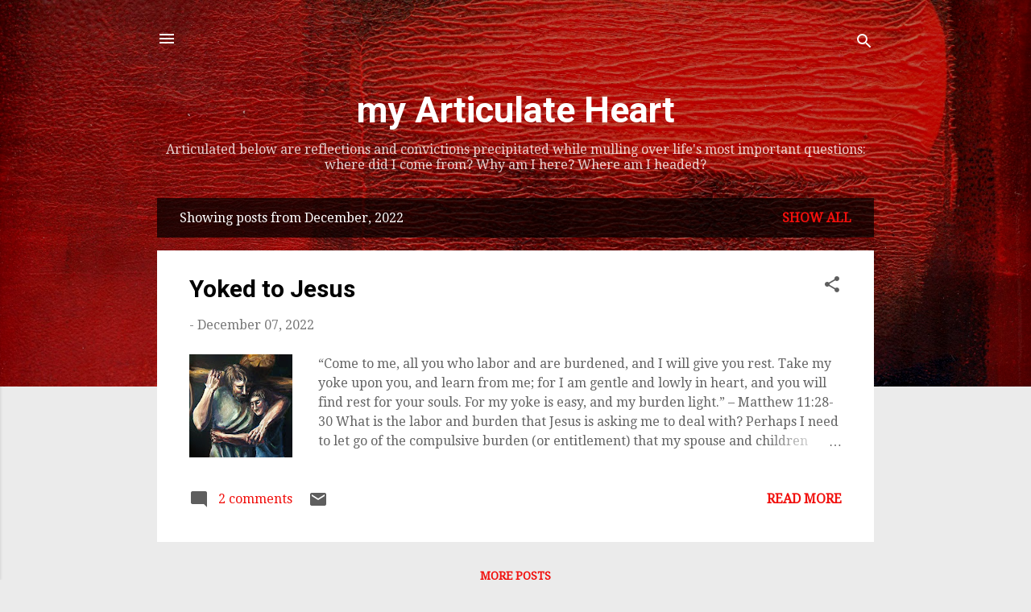

--- FILE ---
content_type: text/html; charset=UTF-8
request_url: https://www.myarticulateheart.com/2022/12/
body_size: 24217
content:
<!DOCTYPE html>
<html dir='ltr' lang='en'>
<head>
<meta content='width=device-width, initial-scale=1' name='viewport'/>
<title>my Articulate Heart</title>
<meta content='text/html; charset=UTF-8' http-equiv='Content-Type'/>
<!-- Chrome, Firefox OS and Opera -->
<meta content='#ebebeb' name='theme-color'/>
<!-- Windows Phone -->
<meta content='#ebebeb' name='msapplication-navbutton-color'/>
<meta content='blogger' name='generator'/>
<link href='https://www.myarticulateheart.com/favicon.ico' rel='icon' type='image/x-icon'/>
<link href='https://www.myarticulateheart.com/2022/12/' rel='canonical'/>
<link rel="alternate" type="application/atom+xml" title="my Articulate Heart - Atom" href="https://www.myarticulateheart.com/feeds/posts/default" />
<link rel="alternate" type="application/rss+xml" title="my Articulate Heart - RSS" href="https://www.myarticulateheart.com/feeds/posts/default?alt=rss" />
<link rel="service.post" type="application/atom+xml" title="my Articulate Heart - Atom" href="https://www.blogger.com/feeds/6070806131807322518/posts/default" />
<!--Can't find substitution for tag [blog.ieCssRetrofitLinks]-->
<meta content='A Designer&#39;s Journey to Self-Discovery' name='description'/>
<meta content='https://www.myarticulateheart.com/2022/12/' property='og:url'/>
<meta content='my Articulate Heart' property='og:title'/>
<meta content='A Designer&#39;s Journey to Self-Discovery' property='og:description'/>
<meta content='https://blogger.googleusercontent.com/img/b/R29vZ2xl/AVvXsEhCK40UaFaNfZOsbHFopfzqTicN7gMuZ4xIg7h01DILB4KM0CMBYZRVpUEgyNOtOJBIfH2yiVWfYy5TzGtV7mig03ZcVYWHfXu4_u6AhyuDlEaHI2hYmiiQNzmj69gJpE0tk7YcxWMmf7u9UWRUppJNs5hSxefWv97_-mJQM8YSk2SHzsjOQ1yjxigl/w1200-h630-p-k-no-nu/yokeiseasy.jpg' property='og:image'/>
<style type='text/css'>@font-face{font-family:'Droid Serif';font-style:normal;font-weight:400;font-display:swap;src:url(//fonts.gstatic.com/s/droidserif/v20/tDbI2oqRg1oM3QBjjcaDkOr9rAXWGQyH.woff2)format('woff2');unicode-range:U+0000-00FF,U+0131,U+0152-0153,U+02BB-02BC,U+02C6,U+02DA,U+02DC,U+0304,U+0308,U+0329,U+2000-206F,U+20AC,U+2122,U+2191,U+2193,U+2212,U+2215,U+FEFF,U+FFFD;}@font-face{font-family:'Roboto';font-style:italic;font-weight:300;font-stretch:100%;font-display:swap;src:url(//fonts.gstatic.com/s/roboto/v50/KFOKCnqEu92Fr1Mu53ZEC9_Vu3r1gIhOszmOClHrs6ljXfMMLt_QuAX-k3Yi128m0kN2.woff2)format('woff2');unicode-range:U+0460-052F,U+1C80-1C8A,U+20B4,U+2DE0-2DFF,U+A640-A69F,U+FE2E-FE2F;}@font-face{font-family:'Roboto';font-style:italic;font-weight:300;font-stretch:100%;font-display:swap;src:url(//fonts.gstatic.com/s/roboto/v50/KFOKCnqEu92Fr1Mu53ZEC9_Vu3r1gIhOszmOClHrs6ljXfMMLt_QuAz-k3Yi128m0kN2.woff2)format('woff2');unicode-range:U+0301,U+0400-045F,U+0490-0491,U+04B0-04B1,U+2116;}@font-face{font-family:'Roboto';font-style:italic;font-weight:300;font-stretch:100%;font-display:swap;src:url(//fonts.gstatic.com/s/roboto/v50/KFOKCnqEu92Fr1Mu53ZEC9_Vu3r1gIhOszmOClHrs6ljXfMMLt_QuAT-k3Yi128m0kN2.woff2)format('woff2');unicode-range:U+1F00-1FFF;}@font-face{font-family:'Roboto';font-style:italic;font-weight:300;font-stretch:100%;font-display:swap;src:url(//fonts.gstatic.com/s/roboto/v50/KFOKCnqEu92Fr1Mu53ZEC9_Vu3r1gIhOszmOClHrs6ljXfMMLt_QuAv-k3Yi128m0kN2.woff2)format('woff2');unicode-range:U+0370-0377,U+037A-037F,U+0384-038A,U+038C,U+038E-03A1,U+03A3-03FF;}@font-face{font-family:'Roboto';font-style:italic;font-weight:300;font-stretch:100%;font-display:swap;src:url(//fonts.gstatic.com/s/roboto/v50/KFOKCnqEu92Fr1Mu53ZEC9_Vu3r1gIhOszmOClHrs6ljXfMMLt_QuHT-k3Yi128m0kN2.woff2)format('woff2');unicode-range:U+0302-0303,U+0305,U+0307-0308,U+0310,U+0312,U+0315,U+031A,U+0326-0327,U+032C,U+032F-0330,U+0332-0333,U+0338,U+033A,U+0346,U+034D,U+0391-03A1,U+03A3-03A9,U+03B1-03C9,U+03D1,U+03D5-03D6,U+03F0-03F1,U+03F4-03F5,U+2016-2017,U+2034-2038,U+203C,U+2040,U+2043,U+2047,U+2050,U+2057,U+205F,U+2070-2071,U+2074-208E,U+2090-209C,U+20D0-20DC,U+20E1,U+20E5-20EF,U+2100-2112,U+2114-2115,U+2117-2121,U+2123-214F,U+2190,U+2192,U+2194-21AE,U+21B0-21E5,U+21F1-21F2,U+21F4-2211,U+2213-2214,U+2216-22FF,U+2308-230B,U+2310,U+2319,U+231C-2321,U+2336-237A,U+237C,U+2395,U+239B-23B7,U+23D0,U+23DC-23E1,U+2474-2475,U+25AF,U+25B3,U+25B7,U+25BD,U+25C1,U+25CA,U+25CC,U+25FB,U+266D-266F,U+27C0-27FF,U+2900-2AFF,U+2B0E-2B11,U+2B30-2B4C,U+2BFE,U+3030,U+FF5B,U+FF5D,U+1D400-1D7FF,U+1EE00-1EEFF;}@font-face{font-family:'Roboto';font-style:italic;font-weight:300;font-stretch:100%;font-display:swap;src:url(//fonts.gstatic.com/s/roboto/v50/KFOKCnqEu92Fr1Mu53ZEC9_Vu3r1gIhOszmOClHrs6ljXfMMLt_QuGb-k3Yi128m0kN2.woff2)format('woff2');unicode-range:U+0001-000C,U+000E-001F,U+007F-009F,U+20DD-20E0,U+20E2-20E4,U+2150-218F,U+2190,U+2192,U+2194-2199,U+21AF,U+21E6-21F0,U+21F3,U+2218-2219,U+2299,U+22C4-22C6,U+2300-243F,U+2440-244A,U+2460-24FF,U+25A0-27BF,U+2800-28FF,U+2921-2922,U+2981,U+29BF,U+29EB,U+2B00-2BFF,U+4DC0-4DFF,U+FFF9-FFFB,U+10140-1018E,U+10190-1019C,U+101A0,U+101D0-101FD,U+102E0-102FB,U+10E60-10E7E,U+1D2C0-1D2D3,U+1D2E0-1D37F,U+1F000-1F0FF,U+1F100-1F1AD,U+1F1E6-1F1FF,U+1F30D-1F30F,U+1F315,U+1F31C,U+1F31E,U+1F320-1F32C,U+1F336,U+1F378,U+1F37D,U+1F382,U+1F393-1F39F,U+1F3A7-1F3A8,U+1F3AC-1F3AF,U+1F3C2,U+1F3C4-1F3C6,U+1F3CA-1F3CE,U+1F3D4-1F3E0,U+1F3ED,U+1F3F1-1F3F3,U+1F3F5-1F3F7,U+1F408,U+1F415,U+1F41F,U+1F426,U+1F43F,U+1F441-1F442,U+1F444,U+1F446-1F449,U+1F44C-1F44E,U+1F453,U+1F46A,U+1F47D,U+1F4A3,U+1F4B0,U+1F4B3,U+1F4B9,U+1F4BB,U+1F4BF,U+1F4C8-1F4CB,U+1F4D6,U+1F4DA,U+1F4DF,U+1F4E3-1F4E6,U+1F4EA-1F4ED,U+1F4F7,U+1F4F9-1F4FB,U+1F4FD-1F4FE,U+1F503,U+1F507-1F50B,U+1F50D,U+1F512-1F513,U+1F53E-1F54A,U+1F54F-1F5FA,U+1F610,U+1F650-1F67F,U+1F687,U+1F68D,U+1F691,U+1F694,U+1F698,U+1F6AD,U+1F6B2,U+1F6B9-1F6BA,U+1F6BC,U+1F6C6-1F6CF,U+1F6D3-1F6D7,U+1F6E0-1F6EA,U+1F6F0-1F6F3,U+1F6F7-1F6FC,U+1F700-1F7FF,U+1F800-1F80B,U+1F810-1F847,U+1F850-1F859,U+1F860-1F887,U+1F890-1F8AD,U+1F8B0-1F8BB,U+1F8C0-1F8C1,U+1F900-1F90B,U+1F93B,U+1F946,U+1F984,U+1F996,U+1F9E9,U+1FA00-1FA6F,U+1FA70-1FA7C,U+1FA80-1FA89,U+1FA8F-1FAC6,U+1FACE-1FADC,U+1FADF-1FAE9,U+1FAF0-1FAF8,U+1FB00-1FBFF;}@font-face{font-family:'Roboto';font-style:italic;font-weight:300;font-stretch:100%;font-display:swap;src:url(//fonts.gstatic.com/s/roboto/v50/KFOKCnqEu92Fr1Mu53ZEC9_Vu3r1gIhOszmOClHrs6ljXfMMLt_QuAf-k3Yi128m0kN2.woff2)format('woff2');unicode-range:U+0102-0103,U+0110-0111,U+0128-0129,U+0168-0169,U+01A0-01A1,U+01AF-01B0,U+0300-0301,U+0303-0304,U+0308-0309,U+0323,U+0329,U+1EA0-1EF9,U+20AB;}@font-face{font-family:'Roboto';font-style:italic;font-weight:300;font-stretch:100%;font-display:swap;src:url(//fonts.gstatic.com/s/roboto/v50/KFOKCnqEu92Fr1Mu53ZEC9_Vu3r1gIhOszmOClHrs6ljXfMMLt_QuAb-k3Yi128m0kN2.woff2)format('woff2');unicode-range:U+0100-02BA,U+02BD-02C5,U+02C7-02CC,U+02CE-02D7,U+02DD-02FF,U+0304,U+0308,U+0329,U+1D00-1DBF,U+1E00-1E9F,U+1EF2-1EFF,U+2020,U+20A0-20AB,U+20AD-20C0,U+2113,U+2C60-2C7F,U+A720-A7FF;}@font-face{font-family:'Roboto';font-style:italic;font-weight:300;font-stretch:100%;font-display:swap;src:url(//fonts.gstatic.com/s/roboto/v50/KFOKCnqEu92Fr1Mu53ZEC9_Vu3r1gIhOszmOClHrs6ljXfMMLt_QuAj-k3Yi128m0g.woff2)format('woff2');unicode-range:U+0000-00FF,U+0131,U+0152-0153,U+02BB-02BC,U+02C6,U+02DA,U+02DC,U+0304,U+0308,U+0329,U+2000-206F,U+20AC,U+2122,U+2191,U+2193,U+2212,U+2215,U+FEFF,U+FFFD;}@font-face{font-family:'Roboto';font-style:normal;font-weight:400;font-stretch:100%;font-display:swap;src:url(//fonts.gstatic.com/s/roboto/v50/KFO7CnqEu92Fr1ME7kSn66aGLdTylUAMa3GUBHMdazTgWw.woff2)format('woff2');unicode-range:U+0460-052F,U+1C80-1C8A,U+20B4,U+2DE0-2DFF,U+A640-A69F,U+FE2E-FE2F;}@font-face{font-family:'Roboto';font-style:normal;font-weight:400;font-stretch:100%;font-display:swap;src:url(//fonts.gstatic.com/s/roboto/v50/KFO7CnqEu92Fr1ME7kSn66aGLdTylUAMa3iUBHMdazTgWw.woff2)format('woff2');unicode-range:U+0301,U+0400-045F,U+0490-0491,U+04B0-04B1,U+2116;}@font-face{font-family:'Roboto';font-style:normal;font-weight:400;font-stretch:100%;font-display:swap;src:url(//fonts.gstatic.com/s/roboto/v50/KFO7CnqEu92Fr1ME7kSn66aGLdTylUAMa3CUBHMdazTgWw.woff2)format('woff2');unicode-range:U+1F00-1FFF;}@font-face{font-family:'Roboto';font-style:normal;font-weight:400;font-stretch:100%;font-display:swap;src:url(//fonts.gstatic.com/s/roboto/v50/KFO7CnqEu92Fr1ME7kSn66aGLdTylUAMa3-UBHMdazTgWw.woff2)format('woff2');unicode-range:U+0370-0377,U+037A-037F,U+0384-038A,U+038C,U+038E-03A1,U+03A3-03FF;}@font-face{font-family:'Roboto';font-style:normal;font-weight:400;font-stretch:100%;font-display:swap;src:url(//fonts.gstatic.com/s/roboto/v50/KFO7CnqEu92Fr1ME7kSn66aGLdTylUAMawCUBHMdazTgWw.woff2)format('woff2');unicode-range:U+0302-0303,U+0305,U+0307-0308,U+0310,U+0312,U+0315,U+031A,U+0326-0327,U+032C,U+032F-0330,U+0332-0333,U+0338,U+033A,U+0346,U+034D,U+0391-03A1,U+03A3-03A9,U+03B1-03C9,U+03D1,U+03D5-03D6,U+03F0-03F1,U+03F4-03F5,U+2016-2017,U+2034-2038,U+203C,U+2040,U+2043,U+2047,U+2050,U+2057,U+205F,U+2070-2071,U+2074-208E,U+2090-209C,U+20D0-20DC,U+20E1,U+20E5-20EF,U+2100-2112,U+2114-2115,U+2117-2121,U+2123-214F,U+2190,U+2192,U+2194-21AE,U+21B0-21E5,U+21F1-21F2,U+21F4-2211,U+2213-2214,U+2216-22FF,U+2308-230B,U+2310,U+2319,U+231C-2321,U+2336-237A,U+237C,U+2395,U+239B-23B7,U+23D0,U+23DC-23E1,U+2474-2475,U+25AF,U+25B3,U+25B7,U+25BD,U+25C1,U+25CA,U+25CC,U+25FB,U+266D-266F,U+27C0-27FF,U+2900-2AFF,U+2B0E-2B11,U+2B30-2B4C,U+2BFE,U+3030,U+FF5B,U+FF5D,U+1D400-1D7FF,U+1EE00-1EEFF;}@font-face{font-family:'Roboto';font-style:normal;font-weight:400;font-stretch:100%;font-display:swap;src:url(//fonts.gstatic.com/s/roboto/v50/KFO7CnqEu92Fr1ME7kSn66aGLdTylUAMaxKUBHMdazTgWw.woff2)format('woff2');unicode-range:U+0001-000C,U+000E-001F,U+007F-009F,U+20DD-20E0,U+20E2-20E4,U+2150-218F,U+2190,U+2192,U+2194-2199,U+21AF,U+21E6-21F0,U+21F3,U+2218-2219,U+2299,U+22C4-22C6,U+2300-243F,U+2440-244A,U+2460-24FF,U+25A0-27BF,U+2800-28FF,U+2921-2922,U+2981,U+29BF,U+29EB,U+2B00-2BFF,U+4DC0-4DFF,U+FFF9-FFFB,U+10140-1018E,U+10190-1019C,U+101A0,U+101D0-101FD,U+102E0-102FB,U+10E60-10E7E,U+1D2C0-1D2D3,U+1D2E0-1D37F,U+1F000-1F0FF,U+1F100-1F1AD,U+1F1E6-1F1FF,U+1F30D-1F30F,U+1F315,U+1F31C,U+1F31E,U+1F320-1F32C,U+1F336,U+1F378,U+1F37D,U+1F382,U+1F393-1F39F,U+1F3A7-1F3A8,U+1F3AC-1F3AF,U+1F3C2,U+1F3C4-1F3C6,U+1F3CA-1F3CE,U+1F3D4-1F3E0,U+1F3ED,U+1F3F1-1F3F3,U+1F3F5-1F3F7,U+1F408,U+1F415,U+1F41F,U+1F426,U+1F43F,U+1F441-1F442,U+1F444,U+1F446-1F449,U+1F44C-1F44E,U+1F453,U+1F46A,U+1F47D,U+1F4A3,U+1F4B0,U+1F4B3,U+1F4B9,U+1F4BB,U+1F4BF,U+1F4C8-1F4CB,U+1F4D6,U+1F4DA,U+1F4DF,U+1F4E3-1F4E6,U+1F4EA-1F4ED,U+1F4F7,U+1F4F9-1F4FB,U+1F4FD-1F4FE,U+1F503,U+1F507-1F50B,U+1F50D,U+1F512-1F513,U+1F53E-1F54A,U+1F54F-1F5FA,U+1F610,U+1F650-1F67F,U+1F687,U+1F68D,U+1F691,U+1F694,U+1F698,U+1F6AD,U+1F6B2,U+1F6B9-1F6BA,U+1F6BC,U+1F6C6-1F6CF,U+1F6D3-1F6D7,U+1F6E0-1F6EA,U+1F6F0-1F6F3,U+1F6F7-1F6FC,U+1F700-1F7FF,U+1F800-1F80B,U+1F810-1F847,U+1F850-1F859,U+1F860-1F887,U+1F890-1F8AD,U+1F8B0-1F8BB,U+1F8C0-1F8C1,U+1F900-1F90B,U+1F93B,U+1F946,U+1F984,U+1F996,U+1F9E9,U+1FA00-1FA6F,U+1FA70-1FA7C,U+1FA80-1FA89,U+1FA8F-1FAC6,U+1FACE-1FADC,U+1FADF-1FAE9,U+1FAF0-1FAF8,U+1FB00-1FBFF;}@font-face{font-family:'Roboto';font-style:normal;font-weight:400;font-stretch:100%;font-display:swap;src:url(//fonts.gstatic.com/s/roboto/v50/KFO7CnqEu92Fr1ME7kSn66aGLdTylUAMa3OUBHMdazTgWw.woff2)format('woff2');unicode-range:U+0102-0103,U+0110-0111,U+0128-0129,U+0168-0169,U+01A0-01A1,U+01AF-01B0,U+0300-0301,U+0303-0304,U+0308-0309,U+0323,U+0329,U+1EA0-1EF9,U+20AB;}@font-face{font-family:'Roboto';font-style:normal;font-weight:400;font-stretch:100%;font-display:swap;src:url(//fonts.gstatic.com/s/roboto/v50/KFO7CnqEu92Fr1ME7kSn66aGLdTylUAMa3KUBHMdazTgWw.woff2)format('woff2');unicode-range:U+0100-02BA,U+02BD-02C5,U+02C7-02CC,U+02CE-02D7,U+02DD-02FF,U+0304,U+0308,U+0329,U+1D00-1DBF,U+1E00-1E9F,U+1EF2-1EFF,U+2020,U+20A0-20AB,U+20AD-20C0,U+2113,U+2C60-2C7F,U+A720-A7FF;}@font-face{font-family:'Roboto';font-style:normal;font-weight:400;font-stretch:100%;font-display:swap;src:url(//fonts.gstatic.com/s/roboto/v50/KFO7CnqEu92Fr1ME7kSn66aGLdTylUAMa3yUBHMdazQ.woff2)format('woff2');unicode-range:U+0000-00FF,U+0131,U+0152-0153,U+02BB-02BC,U+02C6,U+02DA,U+02DC,U+0304,U+0308,U+0329,U+2000-206F,U+20AC,U+2122,U+2191,U+2193,U+2212,U+2215,U+FEFF,U+FFFD;}@font-face{font-family:'Roboto';font-style:normal;font-weight:700;font-stretch:100%;font-display:swap;src:url(//fonts.gstatic.com/s/roboto/v50/KFO7CnqEu92Fr1ME7kSn66aGLdTylUAMa3GUBHMdazTgWw.woff2)format('woff2');unicode-range:U+0460-052F,U+1C80-1C8A,U+20B4,U+2DE0-2DFF,U+A640-A69F,U+FE2E-FE2F;}@font-face{font-family:'Roboto';font-style:normal;font-weight:700;font-stretch:100%;font-display:swap;src:url(//fonts.gstatic.com/s/roboto/v50/KFO7CnqEu92Fr1ME7kSn66aGLdTylUAMa3iUBHMdazTgWw.woff2)format('woff2');unicode-range:U+0301,U+0400-045F,U+0490-0491,U+04B0-04B1,U+2116;}@font-face{font-family:'Roboto';font-style:normal;font-weight:700;font-stretch:100%;font-display:swap;src:url(//fonts.gstatic.com/s/roboto/v50/KFO7CnqEu92Fr1ME7kSn66aGLdTylUAMa3CUBHMdazTgWw.woff2)format('woff2');unicode-range:U+1F00-1FFF;}@font-face{font-family:'Roboto';font-style:normal;font-weight:700;font-stretch:100%;font-display:swap;src:url(//fonts.gstatic.com/s/roboto/v50/KFO7CnqEu92Fr1ME7kSn66aGLdTylUAMa3-UBHMdazTgWw.woff2)format('woff2');unicode-range:U+0370-0377,U+037A-037F,U+0384-038A,U+038C,U+038E-03A1,U+03A3-03FF;}@font-face{font-family:'Roboto';font-style:normal;font-weight:700;font-stretch:100%;font-display:swap;src:url(//fonts.gstatic.com/s/roboto/v50/KFO7CnqEu92Fr1ME7kSn66aGLdTylUAMawCUBHMdazTgWw.woff2)format('woff2');unicode-range:U+0302-0303,U+0305,U+0307-0308,U+0310,U+0312,U+0315,U+031A,U+0326-0327,U+032C,U+032F-0330,U+0332-0333,U+0338,U+033A,U+0346,U+034D,U+0391-03A1,U+03A3-03A9,U+03B1-03C9,U+03D1,U+03D5-03D6,U+03F0-03F1,U+03F4-03F5,U+2016-2017,U+2034-2038,U+203C,U+2040,U+2043,U+2047,U+2050,U+2057,U+205F,U+2070-2071,U+2074-208E,U+2090-209C,U+20D0-20DC,U+20E1,U+20E5-20EF,U+2100-2112,U+2114-2115,U+2117-2121,U+2123-214F,U+2190,U+2192,U+2194-21AE,U+21B0-21E5,U+21F1-21F2,U+21F4-2211,U+2213-2214,U+2216-22FF,U+2308-230B,U+2310,U+2319,U+231C-2321,U+2336-237A,U+237C,U+2395,U+239B-23B7,U+23D0,U+23DC-23E1,U+2474-2475,U+25AF,U+25B3,U+25B7,U+25BD,U+25C1,U+25CA,U+25CC,U+25FB,U+266D-266F,U+27C0-27FF,U+2900-2AFF,U+2B0E-2B11,U+2B30-2B4C,U+2BFE,U+3030,U+FF5B,U+FF5D,U+1D400-1D7FF,U+1EE00-1EEFF;}@font-face{font-family:'Roboto';font-style:normal;font-weight:700;font-stretch:100%;font-display:swap;src:url(//fonts.gstatic.com/s/roboto/v50/KFO7CnqEu92Fr1ME7kSn66aGLdTylUAMaxKUBHMdazTgWw.woff2)format('woff2');unicode-range:U+0001-000C,U+000E-001F,U+007F-009F,U+20DD-20E0,U+20E2-20E4,U+2150-218F,U+2190,U+2192,U+2194-2199,U+21AF,U+21E6-21F0,U+21F3,U+2218-2219,U+2299,U+22C4-22C6,U+2300-243F,U+2440-244A,U+2460-24FF,U+25A0-27BF,U+2800-28FF,U+2921-2922,U+2981,U+29BF,U+29EB,U+2B00-2BFF,U+4DC0-4DFF,U+FFF9-FFFB,U+10140-1018E,U+10190-1019C,U+101A0,U+101D0-101FD,U+102E0-102FB,U+10E60-10E7E,U+1D2C0-1D2D3,U+1D2E0-1D37F,U+1F000-1F0FF,U+1F100-1F1AD,U+1F1E6-1F1FF,U+1F30D-1F30F,U+1F315,U+1F31C,U+1F31E,U+1F320-1F32C,U+1F336,U+1F378,U+1F37D,U+1F382,U+1F393-1F39F,U+1F3A7-1F3A8,U+1F3AC-1F3AF,U+1F3C2,U+1F3C4-1F3C6,U+1F3CA-1F3CE,U+1F3D4-1F3E0,U+1F3ED,U+1F3F1-1F3F3,U+1F3F5-1F3F7,U+1F408,U+1F415,U+1F41F,U+1F426,U+1F43F,U+1F441-1F442,U+1F444,U+1F446-1F449,U+1F44C-1F44E,U+1F453,U+1F46A,U+1F47D,U+1F4A3,U+1F4B0,U+1F4B3,U+1F4B9,U+1F4BB,U+1F4BF,U+1F4C8-1F4CB,U+1F4D6,U+1F4DA,U+1F4DF,U+1F4E3-1F4E6,U+1F4EA-1F4ED,U+1F4F7,U+1F4F9-1F4FB,U+1F4FD-1F4FE,U+1F503,U+1F507-1F50B,U+1F50D,U+1F512-1F513,U+1F53E-1F54A,U+1F54F-1F5FA,U+1F610,U+1F650-1F67F,U+1F687,U+1F68D,U+1F691,U+1F694,U+1F698,U+1F6AD,U+1F6B2,U+1F6B9-1F6BA,U+1F6BC,U+1F6C6-1F6CF,U+1F6D3-1F6D7,U+1F6E0-1F6EA,U+1F6F0-1F6F3,U+1F6F7-1F6FC,U+1F700-1F7FF,U+1F800-1F80B,U+1F810-1F847,U+1F850-1F859,U+1F860-1F887,U+1F890-1F8AD,U+1F8B0-1F8BB,U+1F8C0-1F8C1,U+1F900-1F90B,U+1F93B,U+1F946,U+1F984,U+1F996,U+1F9E9,U+1FA00-1FA6F,U+1FA70-1FA7C,U+1FA80-1FA89,U+1FA8F-1FAC6,U+1FACE-1FADC,U+1FADF-1FAE9,U+1FAF0-1FAF8,U+1FB00-1FBFF;}@font-face{font-family:'Roboto';font-style:normal;font-weight:700;font-stretch:100%;font-display:swap;src:url(//fonts.gstatic.com/s/roboto/v50/KFO7CnqEu92Fr1ME7kSn66aGLdTylUAMa3OUBHMdazTgWw.woff2)format('woff2');unicode-range:U+0102-0103,U+0110-0111,U+0128-0129,U+0168-0169,U+01A0-01A1,U+01AF-01B0,U+0300-0301,U+0303-0304,U+0308-0309,U+0323,U+0329,U+1EA0-1EF9,U+20AB;}@font-face{font-family:'Roboto';font-style:normal;font-weight:700;font-stretch:100%;font-display:swap;src:url(//fonts.gstatic.com/s/roboto/v50/KFO7CnqEu92Fr1ME7kSn66aGLdTylUAMa3KUBHMdazTgWw.woff2)format('woff2');unicode-range:U+0100-02BA,U+02BD-02C5,U+02C7-02CC,U+02CE-02D7,U+02DD-02FF,U+0304,U+0308,U+0329,U+1D00-1DBF,U+1E00-1E9F,U+1EF2-1EFF,U+2020,U+20A0-20AB,U+20AD-20C0,U+2113,U+2C60-2C7F,U+A720-A7FF;}@font-face{font-family:'Roboto';font-style:normal;font-weight:700;font-stretch:100%;font-display:swap;src:url(//fonts.gstatic.com/s/roboto/v50/KFO7CnqEu92Fr1ME7kSn66aGLdTylUAMa3yUBHMdazQ.woff2)format('woff2');unicode-range:U+0000-00FF,U+0131,U+0152-0153,U+02BB-02BC,U+02C6,U+02DA,U+02DC,U+0304,U+0308,U+0329,U+2000-206F,U+20AC,U+2122,U+2191,U+2193,U+2212,U+2215,U+FEFF,U+FFFD;}</style>
<style id='page-skin-1' type='text/css'><!--
/*! normalize.css v3.0.1 | MIT License | git.io/normalize */html{font-family:sans-serif;-ms-text-size-adjust:100%;-webkit-text-size-adjust:100%}body{margin:0}article,aside,details,figcaption,figure,footer,header,hgroup,main,nav,section,summary{display:block}audio,canvas,progress,video{display:inline-block;vertical-align:baseline}audio:not([controls]){display:none;height:0}[hidden],template{display:none}a{background:transparent}a:active,a:hover{outline:0}abbr[title]{border-bottom:1px dotted}b,strong{font-weight:bold}dfn{font-style:italic}h1{font-size:2em;margin:.67em 0}mark{background:#ff0;color:#000}small{font-size:80%}sub,sup{font-size:75%;line-height:0;position:relative;vertical-align:baseline}sup{top:-0.5em}sub{bottom:-0.25em}img{border:0}svg:not(:root){overflow:hidden}figure{margin:1em 40px}hr{-moz-box-sizing:content-box;box-sizing:content-box;height:0}pre{overflow:auto}code,kbd,pre,samp{font-family:monospace,monospace;font-size:1em}button,input,optgroup,select,textarea{color:inherit;font:inherit;margin:0}button{overflow:visible}button,select{text-transform:none}button,html input[type="button"],input[type="reset"],input[type="submit"]{-webkit-appearance:button;cursor:pointer}button[disabled],html input[disabled]{cursor:default}button::-moz-focus-inner,input::-moz-focus-inner{border:0;padding:0}input{line-height:normal}input[type="checkbox"],input[type="radio"]{box-sizing:border-box;padding:0}input[type="number"]::-webkit-inner-spin-button,input[type="number"]::-webkit-outer-spin-button{height:auto}input[type="search"]{-webkit-appearance:textfield;-moz-box-sizing:content-box;-webkit-box-sizing:content-box;box-sizing:content-box}input[type="search"]::-webkit-search-cancel-button,input[type="search"]::-webkit-search-decoration{-webkit-appearance:none}fieldset{border:1px solid #c0c0c0;margin:0 2px;padding:.35em .625em .75em}legend{border:0;padding:0}textarea{overflow:auto}optgroup{font-weight:bold}table{border-collapse:collapse;border-spacing:0}td,th{padding:0}
/*!************************************************
* Blogger Template Style
* Name: Contempo
**************************************************/
body{
overflow-wrap:break-word;
word-break:break-word;
word-wrap:break-word
}
.hidden{
display:none
}
.invisible{
visibility:hidden
}
.container::after,.float-container::after{
clear:both;
content:"";
display:table
}
.clearboth{
clear:both
}
#comments .comment .comment-actions,.subscribe-popup .FollowByEmail .follow-by-email-submit,.widget.Profile .profile-link,.widget.Profile .profile-link.visit-profile{
background:0 0;
border:0;
box-shadow:none;
color:#f1100d;
cursor:pointer;
font-size:14px;
font-weight:700;
outline:0;
text-decoration:none;
text-transform:uppercase;
width:auto
}
.dim-overlay{
background-color:rgba(0,0,0,.54);
height:100vh;
left:0;
position:fixed;
top:0;
width:100%
}
#sharing-dim-overlay{
background-color:transparent
}
input::-ms-clear{
display:none
}
.blogger-logo,.svg-icon-24.blogger-logo{
fill:#ff9800;
opacity:1
}
.loading-spinner-large{
-webkit-animation:mspin-rotate 1.568s infinite linear;
animation:mspin-rotate 1.568s infinite linear;
height:48px;
overflow:hidden;
position:absolute;
width:48px;
z-index:200
}
.loading-spinner-large>div{
-webkit-animation:mspin-revrot 5332ms infinite steps(4);
animation:mspin-revrot 5332ms infinite steps(4)
}
.loading-spinner-large>div>div{
-webkit-animation:mspin-singlecolor-large-film 1333ms infinite steps(81);
animation:mspin-singlecolor-large-film 1333ms infinite steps(81);
background-size:100%;
height:48px;
width:3888px
}
.mspin-black-large>div>div,.mspin-grey_54-large>div>div{
background-image:url(https://www.blogblog.com/indie/mspin_black_large.svg)
}
.mspin-white-large>div>div{
background-image:url(https://www.blogblog.com/indie/mspin_white_large.svg)
}
.mspin-grey_54-large{
opacity:.54
}
@-webkit-keyframes mspin-singlecolor-large-film{
from{
-webkit-transform:translateX(0);
transform:translateX(0)
}
to{
-webkit-transform:translateX(-3888px);
transform:translateX(-3888px)
}
}
@keyframes mspin-singlecolor-large-film{
from{
-webkit-transform:translateX(0);
transform:translateX(0)
}
to{
-webkit-transform:translateX(-3888px);
transform:translateX(-3888px)
}
}
@-webkit-keyframes mspin-rotate{
from{
-webkit-transform:rotate(0);
transform:rotate(0)
}
to{
-webkit-transform:rotate(360deg);
transform:rotate(360deg)
}
}
@keyframes mspin-rotate{
from{
-webkit-transform:rotate(0);
transform:rotate(0)
}
to{
-webkit-transform:rotate(360deg);
transform:rotate(360deg)
}
}
@-webkit-keyframes mspin-revrot{
from{
-webkit-transform:rotate(0);
transform:rotate(0)
}
to{
-webkit-transform:rotate(-360deg);
transform:rotate(-360deg)
}
}
@keyframes mspin-revrot{
from{
-webkit-transform:rotate(0);
transform:rotate(0)
}
to{
-webkit-transform:rotate(-360deg);
transform:rotate(-360deg)
}
}
.skip-navigation{
background-color:#fff;
box-sizing:border-box;
color:#000;
display:block;
height:0;
left:0;
line-height:50px;
overflow:hidden;
padding-top:0;
position:fixed;
text-align:center;
top:0;
-webkit-transition:box-shadow .3s,height .3s,padding-top .3s;
transition:box-shadow .3s,height .3s,padding-top .3s;
width:100%;
z-index:900
}
.skip-navigation:focus{
box-shadow:0 4px 5px 0 rgba(0,0,0,.14),0 1px 10px 0 rgba(0,0,0,.12),0 2px 4px -1px rgba(0,0,0,.2);
height:50px
}
#main{
outline:0
}
.main-heading{
position:absolute;
clip:rect(1px,1px,1px,1px);
padding:0;
border:0;
height:1px;
width:1px;
overflow:hidden
}
.Attribution{
margin-top:1em;
text-align:center
}
.Attribution .blogger img,.Attribution .blogger svg{
vertical-align:bottom
}
.Attribution .blogger img{
margin-right:.5em
}
.Attribution div{
line-height:24px;
margin-top:.5em
}
.Attribution .copyright,.Attribution .image-attribution{
font-size:.7em;
margin-top:1.5em
}
.BLOG_mobile_video_class{
display:none
}
.bg-photo{
background-attachment:scroll!important
}
body .CSS_LIGHTBOX{
z-index:900
}
.extendable .show-less,.extendable .show-more{
border-color:#f1100d;
color:#f1100d;
margin-top:8px
}
.extendable .show-less.hidden,.extendable .show-more.hidden{
display:none
}
.inline-ad{
display:none;
max-width:100%;
overflow:hidden
}
.adsbygoogle{
display:block
}
#cookieChoiceInfo{
bottom:0;
top:auto
}
iframe.b-hbp-video{
border:0
}
.post-body img{
max-width:100%
}
.post-body iframe{
max-width:100%
}
.post-body a[imageanchor="1"]{
display:inline-block
}
.byline{
margin-right:1em
}
.byline:last-child{
margin-right:0
}
.link-copied-dialog{
max-width:520px;
outline:0
}
.link-copied-dialog .modal-dialog-buttons{
margin-top:8px
}
.link-copied-dialog .goog-buttonset-default{
background:0 0;
border:0
}
.link-copied-dialog .goog-buttonset-default:focus{
outline:0
}
.paging-control-container{
margin-bottom:16px
}
.paging-control-container .paging-control{
display:inline-block
}
.paging-control-container .comment-range-text::after,.paging-control-container .paging-control{
color:#f1100d
}
.paging-control-container .comment-range-text,.paging-control-container .paging-control{
margin-right:8px
}
.paging-control-container .comment-range-text::after,.paging-control-container .paging-control::after{
content:"\b7";
cursor:default;
padding-left:8px;
pointer-events:none
}
.paging-control-container .comment-range-text:last-child::after,.paging-control-container .paging-control:last-child::after{
content:none
}
.byline.reactions iframe{
height:20px
}
.b-notification{
color:#000;
background-color:#fff;
border-bottom:solid 1px #000;
box-sizing:border-box;
padding:16px 32px;
text-align:center
}
.b-notification.visible{
-webkit-transition:margin-top .3s cubic-bezier(.4,0,.2,1);
transition:margin-top .3s cubic-bezier(.4,0,.2,1)
}
.b-notification.invisible{
position:absolute
}
.b-notification-close{
position:absolute;
right:8px;
top:8px
}
.no-posts-message{
line-height:40px;
text-align:center
}
@media screen and (max-width:800px){
body.item-view .post-body a[imageanchor="1"][style*="float: left;"],body.item-view .post-body a[imageanchor="1"][style*="float: right;"]{
float:none!important;
clear:none!important
}
body.item-view .post-body a[imageanchor="1"] img{
display:block;
height:auto;
margin:0 auto
}
body.item-view .post-body>.separator:first-child>a[imageanchor="1"]:first-child{
margin-top:20px
}
.post-body a[imageanchor]{
display:block
}
body.item-view .post-body a[imageanchor="1"]{
margin-left:0!important;
margin-right:0!important
}
body.item-view .post-body a[imageanchor="1"]+a[imageanchor="1"]{
margin-top:16px
}
}
.item-control{
display:none
}
#comments{
border-top:1px dashed rgba(0,0,0,.54);
margin-top:20px;
padding:20px
}
#comments .comment-thread ol{
margin:0;
padding-left:0;
padding-left:0
}
#comments .comment .comment-replybox-single,#comments .comment-thread .comment-replies{
margin-left:60px
}
#comments .comment-thread .thread-count{
display:none
}
#comments .comment{
list-style-type:none;
padding:0 0 30px;
position:relative
}
#comments .comment .comment{
padding-bottom:8px
}
.comment .avatar-image-container{
position:absolute
}
.comment .avatar-image-container img{
border-radius:50%
}
.avatar-image-container svg,.comment .avatar-image-container .avatar-icon{
border-radius:50%;
border:solid 1px #5e5e5e;
box-sizing:border-box;
fill:#5e5e5e;
height:35px;
margin:0;
padding:7px;
width:35px
}
.comment .comment-block{
margin-top:10px;
margin-left:60px;
padding-bottom:0
}
#comments .comment-author-header-wrapper{
margin-left:40px
}
#comments .comment .thread-expanded .comment-block{
padding-bottom:20px
}
#comments .comment .comment-header .user,#comments .comment .comment-header .user a{
color:#000000;
font-style:normal;
font-weight:700
}
#comments .comment .comment-actions{
bottom:0;
margin-bottom:15px;
position:absolute
}
#comments .comment .comment-actions>*{
margin-right:8px
}
#comments .comment .comment-header .datetime{
bottom:0;
color:rgba(0,0,0,.54);
display:inline-block;
font-size:13px;
font-style:italic;
margin-left:8px
}
#comments .comment .comment-footer .comment-timestamp a,#comments .comment .comment-header .datetime a{
color:rgba(0,0,0,.54)
}
#comments .comment .comment-content,.comment .comment-body{
margin-top:12px;
word-break:break-word
}
.comment-body{
margin-bottom:12px
}
#comments.embed[data-num-comments="0"]{
border:0;
margin-top:0;
padding-top:0
}
#comments.embed[data-num-comments="0"] #comment-post-message,#comments.embed[data-num-comments="0"] div.comment-form>p,#comments.embed[data-num-comments="0"] p.comment-footer{
display:none
}
#comment-editor-src{
display:none
}
.comments .comments-content .loadmore.loaded{
max-height:0;
opacity:0;
overflow:hidden
}
.extendable .remaining-items{
height:0;
overflow:hidden;
-webkit-transition:height .3s cubic-bezier(.4,0,.2,1);
transition:height .3s cubic-bezier(.4,0,.2,1)
}
.extendable .remaining-items.expanded{
height:auto
}
.svg-icon-24,.svg-icon-24-button{
cursor:pointer;
height:24px;
width:24px;
min-width:24px
}
.touch-icon{
margin:-12px;
padding:12px
}
.touch-icon:active,.touch-icon:focus{
background-color:rgba(153,153,153,.4);
border-radius:50%
}
svg:not(:root).touch-icon{
overflow:visible
}
html[dir=rtl] .rtl-reversible-icon{
-webkit-transform:scaleX(-1);
-ms-transform:scaleX(-1);
transform:scaleX(-1)
}
.svg-icon-24-button,.touch-icon-button{
background:0 0;
border:0;
margin:0;
outline:0;
padding:0
}
.touch-icon-button .touch-icon:active,.touch-icon-button .touch-icon:focus{
background-color:transparent
}
.touch-icon-button:active .touch-icon,.touch-icon-button:focus .touch-icon{
background-color:rgba(153,153,153,.4);
border-radius:50%
}
.Profile .default-avatar-wrapper .avatar-icon{
border-radius:50%;
border:solid 1px #5e5e5e;
box-sizing:border-box;
fill:#5e5e5e;
margin:0
}
.Profile .individual .default-avatar-wrapper .avatar-icon{
padding:25px
}
.Profile .individual .avatar-icon,.Profile .individual .profile-img{
height:120px;
width:120px
}
.Profile .team .default-avatar-wrapper .avatar-icon{
padding:8px
}
.Profile .team .avatar-icon,.Profile .team .default-avatar-wrapper,.Profile .team .profile-img{
height:40px;
width:40px
}
.snippet-container{
margin:0;
position:relative;
overflow:hidden
}
.snippet-fade{
bottom:0;
box-sizing:border-box;
position:absolute;
width:96px
}
.snippet-fade{
right:0
}
.snippet-fade:after{
content:"\2026"
}
.snippet-fade:after{
float:right
}
.post-bottom{
-webkit-box-align:center;
-webkit-align-items:center;
-ms-flex-align:center;
align-items:center;
display:-webkit-box;
display:-webkit-flex;
display:-ms-flexbox;
display:flex;
-webkit-flex-wrap:wrap;
-ms-flex-wrap:wrap;
flex-wrap:wrap
}
.post-footer{
-webkit-box-flex:1;
-webkit-flex:1 1 auto;
-ms-flex:1 1 auto;
flex:1 1 auto;
-webkit-flex-wrap:wrap;
-ms-flex-wrap:wrap;
flex-wrap:wrap;
-webkit-box-ordinal-group:2;
-webkit-order:1;
-ms-flex-order:1;
order:1
}
.post-footer>*{
-webkit-box-flex:0;
-webkit-flex:0 1 auto;
-ms-flex:0 1 auto;
flex:0 1 auto
}
.post-footer .byline:last-child{
margin-right:1em
}
.jump-link{
-webkit-box-flex:0;
-webkit-flex:0 0 auto;
-ms-flex:0 0 auto;
flex:0 0 auto;
-webkit-box-ordinal-group:3;
-webkit-order:2;
-ms-flex-order:2;
order:2
}
.centered-top-container.sticky{
left:0;
position:fixed;
right:0;
top:0;
width:auto;
z-index:50;
-webkit-transition-property:opacity,-webkit-transform;
transition-property:opacity,-webkit-transform;
transition-property:transform,opacity;
transition-property:transform,opacity,-webkit-transform;
-webkit-transition-duration:.2s;
transition-duration:.2s;
-webkit-transition-timing-function:cubic-bezier(.4,0,.2,1);
transition-timing-function:cubic-bezier(.4,0,.2,1)
}
.centered-top-placeholder{
display:none
}
.collapsed-header .centered-top-placeholder{
display:block
}
.centered-top-container .Header .replaced h1,.centered-top-placeholder .Header .replaced h1{
display:none
}
.centered-top-container.sticky .Header .replaced h1{
display:block
}
.centered-top-container.sticky .Header .header-widget{
background:0 0
}
.centered-top-container.sticky .Header .header-image-wrapper{
display:none
}
.centered-top-container img,.centered-top-placeholder img{
max-width:100%
}
.collapsible{
-webkit-transition:height .3s cubic-bezier(.4,0,.2,1);
transition:height .3s cubic-bezier(.4,0,.2,1)
}
.collapsible,.collapsible>summary{
display:block;
overflow:hidden
}
.collapsible>:not(summary){
display:none
}
.collapsible[open]>:not(summary){
display:block
}
.collapsible:focus,.collapsible>summary:focus{
outline:0
}
.collapsible>summary{
cursor:pointer;
display:block;
padding:0
}
.collapsible:focus>summary,.collapsible>summary:focus{
background-color:transparent
}
.collapsible>summary::-webkit-details-marker{
display:none
}
.collapsible-title{
-webkit-box-align:center;
-webkit-align-items:center;
-ms-flex-align:center;
align-items:center;
display:-webkit-box;
display:-webkit-flex;
display:-ms-flexbox;
display:flex
}
.collapsible-title .title{
-webkit-box-flex:1;
-webkit-flex:1 1 auto;
-ms-flex:1 1 auto;
flex:1 1 auto;
-webkit-box-ordinal-group:1;
-webkit-order:0;
-ms-flex-order:0;
order:0;
overflow:hidden;
text-overflow:ellipsis;
white-space:nowrap
}
.collapsible-title .chevron-down,.collapsible[open] .collapsible-title .chevron-up{
display:block
}
.collapsible-title .chevron-up,.collapsible[open] .collapsible-title .chevron-down{
display:none
}
.flat-button{
cursor:pointer;
display:inline-block;
font-weight:700;
text-transform:uppercase;
border-radius:2px;
padding:8px;
margin:-8px
}
.flat-icon-button{
background:0 0;
border:0;
margin:0;
outline:0;
padding:0;
margin:-12px;
padding:12px;
cursor:pointer;
box-sizing:content-box;
display:inline-block;
line-height:0
}
.flat-icon-button,.flat-icon-button .splash-wrapper{
border-radius:50%
}
.flat-icon-button .splash.animate{
-webkit-animation-duration:.3s;
animation-duration:.3s
}
.overflowable-container{
max-height:47.2px;
overflow:hidden;
position:relative
}
.overflow-button{
cursor:pointer
}
#overflowable-dim-overlay{
background:0 0
}
.overflow-popup{
box-shadow:0 2px 2px 0 rgba(0,0,0,.14),0 3px 1px -2px rgba(0,0,0,.2),0 1px 5px 0 rgba(0,0,0,.12);
background-color:#ffffff;
left:0;
max-width:calc(100% - 32px);
position:absolute;
top:0;
visibility:hidden;
z-index:101
}
.overflow-popup ul{
list-style:none
}
.overflow-popup .tabs li,.overflow-popup li{
display:block;
height:auto
}
.overflow-popup .tabs li{
padding-left:0;
padding-right:0
}
.overflow-button.hidden,.overflow-popup .tabs li.hidden,.overflow-popup li.hidden{
display:none
}
.pill-button{
background:0 0;
border:1px solid;
border-radius:12px;
cursor:pointer;
display:inline-block;
padding:4px 16px;
text-transform:uppercase
}
.ripple{
position:relative
}
.ripple>*{
z-index:1
}
.splash-wrapper{
bottom:0;
left:0;
overflow:hidden;
pointer-events:none;
position:absolute;
right:0;
top:0;
z-index:0
}
.splash{
background:#ccc;
border-radius:100%;
display:block;
opacity:.6;
position:absolute;
-webkit-transform:scale(0);
-ms-transform:scale(0);
transform:scale(0)
}
.splash.animate{
-webkit-animation:ripple-effect .4s linear;
animation:ripple-effect .4s linear
}
@-webkit-keyframes ripple-effect{
100%{
opacity:0;
-webkit-transform:scale(2.5);
transform:scale(2.5)
}
}
@keyframes ripple-effect{
100%{
opacity:0;
-webkit-transform:scale(2.5);
transform:scale(2.5)
}
}
.search{
display:-webkit-box;
display:-webkit-flex;
display:-ms-flexbox;
display:flex;
line-height:24px;
width:24px
}
.search.focused{
width:100%
}
.search.focused .section{
width:100%
}
.search form{
z-index:101
}
.search h3{
display:none
}
.search form{
display:-webkit-box;
display:-webkit-flex;
display:-ms-flexbox;
display:flex;
-webkit-box-flex:1;
-webkit-flex:1 0 0;
-ms-flex:1 0 0px;
flex:1 0 0;
border-bottom:solid 1px transparent;
padding-bottom:8px
}
.search form>*{
display:none
}
.search.focused form>*{
display:block
}
.search .search-input label{
display:none
}
.centered-top-placeholder.cloned .search form{
z-index:30
}
.search.focused form{
border-color:#ffffff;
position:relative;
width:auto
}
.collapsed-header .centered-top-container .search.focused form{
border-bottom-color:transparent
}
.search-expand{
-webkit-box-flex:0;
-webkit-flex:0 0 auto;
-ms-flex:0 0 auto;
flex:0 0 auto
}
.search-expand-text{
display:none
}
.search-close{
display:inline;
vertical-align:middle
}
.search-input{
-webkit-box-flex:1;
-webkit-flex:1 0 1px;
-ms-flex:1 0 1px;
flex:1 0 1px
}
.search-input input{
background:0 0;
border:0;
box-sizing:border-box;
color:#ffffff;
display:inline-block;
outline:0;
width:calc(100% - 48px)
}
.search-input input.no-cursor{
color:transparent;
text-shadow:0 0 0 #ffffff
}
.collapsed-header .centered-top-container .search-action,.collapsed-header .centered-top-container .search-input input{
color:#000000
}
.collapsed-header .centered-top-container .search-input input.no-cursor{
color:transparent;
text-shadow:0 0 0 #000000
}
.collapsed-header .centered-top-container .search-input input.no-cursor:focus,.search-input input.no-cursor:focus{
outline:0
}
.search-focused>*{
visibility:hidden
}
.search-focused .search,.search-focused .search-icon{
visibility:visible
}
.search.focused .search-action{
display:block
}
.search.focused .search-action:disabled{
opacity:.3
}
.widget.Sharing .sharing-button{
display:none
}
.widget.Sharing .sharing-buttons li{
padding:0
}
.widget.Sharing .sharing-buttons li span{
display:none
}
.post-share-buttons{
position:relative
}
.centered-bottom .share-buttons .svg-icon-24,.share-buttons .svg-icon-24{
fill:#000000
}
.sharing-open.touch-icon-button:active .touch-icon,.sharing-open.touch-icon-button:focus .touch-icon{
background-color:transparent
}
.share-buttons{
background-color:#ffffff;
border-radius:2px;
box-shadow:0 2px 2px 0 rgba(0,0,0,.14),0 3px 1px -2px rgba(0,0,0,.2),0 1px 5px 0 rgba(0,0,0,.12);
color:#000000;
list-style:none;
margin:0;
padding:8px 0;
position:absolute;
top:-11px;
min-width:200px;
z-index:101
}
.share-buttons.hidden{
display:none
}
.sharing-button{
background:0 0;
border:0;
margin:0;
outline:0;
padding:0;
cursor:pointer
}
.share-buttons li{
margin:0;
height:48px
}
.share-buttons li:last-child{
margin-bottom:0
}
.share-buttons li .sharing-platform-button{
box-sizing:border-box;
cursor:pointer;
display:block;
height:100%;
margin-bottom:0;
padding:0 16px;
position:relative;
width:100%
}
.share-buttons li .sharing-platform-button:focus,.share-buttons li .sharing-platform-button:hover{
background-color:rgba(128,128,128,.1);
outline:0
}
.share-buttons li svg[class*=" sharing-"],.share-buttons li svg[class^=sharing-]{
position:absolute;
top:10px
}
.share-buttons li span.sharing-platform-button{
position:relative;
top:0
}
.share-buttons li .platform-sharing-text{
display:block;
font-size:16px;
line-height:48px;
white-space:nowrap
}
.share-buttons li .platform-sharing-text{
margin-left:56px
}
.sidebar-container{
background-color:#ffffff;
max-width:284px;
overflow-y:auto;
-webkit-transition-property:-webkit-transform;
transition-property:-webkit-transform;
transition-property:transform;
transition-property:transform,-webkit-transform;
-webkit-transition-duration:.3s;
transition-duration:.3s;
-webkit-transition-timing-function:cubic-bezier(0,0,.2,1);
transition-timing-function:cubic-bezier(0,0,.2,1);
width:284px;
z-index:101;
-webkit-overflow-scrolling:touch
}
.sidebar-container .navigation{
line-height:0;
padding:16px
}
.sidebar-container .sidebar-back{
cursor:pointer
}
.sidebar-container .widget{
background:0 0;
margin:0 16px;
padding:16px 0
}
.sidebar-container .widget .title{
color:#000000;
margin:0
}
.sidebar-container .widget ul{
list-style:none;
margin:0;
padding:0
}
.sidebar-container .widget ul ul{
margin-left:1em
}
.sidebar-container .widget li{
font-size:16px;
line-height:normal
}
.sidebar-container .widget+.widget{
border-top:1px dashed #c7c7c7
}
.BlogArchive li{
margin:16px 0
}
.BlogArchive li:last-child{
margin-bottom:0
}
.Label li a{
display:inline-block
}
.BlogArchive .post-count,.Label .label-count{
float:right;
margin-left:.25em
}
.BlogArchive .post-count::before,.Label .label-count::before{
content:"("
}
.BlogArchive .post-count::after,.Label .label-count::after{
content:")"
}
.widget.Translate .skiptranslate>div{
display:block!important
}
.widget.Profile .profile-link{
display:-webkit-box;
display:-webkit-flex;
display:-ms-flexbox;
display:flex
}
.widget.Profile .team-member .default-avatar-wrapper,.widget.Profile .team-member .profile-img{
-webkit-box-flex:0;
-webkit-flex:0 0 auto;
-ms-flex:0 0 auto;
flex:0 0 auto;
margin-right:1em
}
.widget.Profile .individual .profile-link{
-webkit-box-orient:vertical;
-webkit-box-direction:normal;
-webkit-flex-direction:column;
-ms-flex-direction:column;
flex-direction:column
}
.widget.Profile .team .profile-link .profile-name{
-webkit-align-self:center;
-ms-flex-item-align:center;
align-self:center;
display:block;
-webkit-box-flex:1;
-webkit-flex:1 1 auto;
-ms-flex:1 1 auto;
flex:1 1 auto
}
.dim-overlay{
background-color:rgba(0,0,0,.54);
z-index:100
}
body.sidebar-visible{
overflow-y:hidden
}
@media screen and (max-width:1439px){
.sidebar-container{
bottom:0;
position:fixed;
top:0;
left:0;
right:auto
}
.sidebar-container.sidebar-invisible{
-webkit-transition-timing-function:cubic-bezier(.4,0,.6,1);
transition-timing-function:cubic-bezier(.4,0,.6,1);
-webkit-transform:translateX(-284px);
-ms-transform:translateX(-284px);
transform:translateX(-284px)
}
}
@media screen and (min-width:1440px){
.sidebar-container{
position:absolute;
top:0;
left:0;
right:auto
}
.sidebar-container .navigation{
display:none
}
}
.dialog{
box-shadow:0 2px 2px 0 rgba(0,0,0,.14),0 3px 1px -2px rgba(0,0,0,.2),0 1px 5px 0 rgba(0,0,0,.12);
background:#ffffff;
box-sizing:border-box;
color:#656565;
padding:30px;
position:fixed;
text-align:center;
width:calc(100% - 24px);
z-index:101
}
.dialog input[type=email],.dialog input[type=text]{
background-color:transparent;
border:0;
border-bottom:solid 1px rgba(101,101,101,.12);
color:#656565;
display:block;
font-family:Droid Serif;
font-size:16px;
line-height:24px;
margin:auto;
padding-bottom:7px;
outline:0;
text-align:center;
width:100%
}
.dialog input[type=email]::-webkit-input-placeholder,.dialog input[type=text]::-webkit-input-placeholder{
color:#656565
}
.dialog input[type=email]::-moz-placeholder,.dialog input[type=text]::-moz-placeholder{
color:#656565
}
.dialog input[type=email]:-ms-input-placeholder,.dialog input[type=text]:-ms-input-placeholder{
color:#656565
}
.dialog input[type=email]::-ms-input-placeholder,.dialog input[type=text]::-ms-input-placeholder{
color:#656565
}
.dialog input[type=email]::placeholder,.dialog input[type=text]::placeholder{
color:#656565
}
.dialog input[type=email]:focus,.dialog input[type=text]:focus{
border-bottom:solid 2px #f1100d;
padding-bottom:6px
}
.dialog input.no-cursor{
color:transparent;
text-shadow:0 0 0 #656565
}
.dialog input.no-cursor:focus{
outline:0
}
.dialog input.no-cursor:focus{
outline:0
}
.dialog input[type=submit]{
font-family:Droid Serif
}
.dialog .goog-buttonset-default{
color:#f1100d
}
.subscribe-popup{
max-width:364px
}
.subscribe-popup h3{
color:#000000;
font-size:1.8em;
margin-top:0
}
.subscribe-popup .FollowByEmail h3{
display:none
}
.subscribe-popup .FollowByEmail .follow-by-email-submit{
color:#f1100d;
display:inline-block;
margin:0 auto;
margin-top:24px;
width:auto;
white-space:normal
}
.subscribe-popup .FollowByEmail .follow-by-email-submit:disabled{
cursor:default;
opacity:.3
}
@media (max-width:800px){
.blog-name div.widget.Subscribe{
margin-bottom:16px
}
body.item-view .blog-name div.widget.Subscribe{
margin:8px auto 16px auto;
width:100%
}
}
.tabs{
list-style:none
}
.tabs li{
display:inline-block
}
.tabs li a{
cursor:pointer;
display:inline-block;
font-weight:700;
text-transform:uppercase;
padding:12px 8px
}
.tabs .selected{
border-bottom:4px solid #ffffff
}
.tabs .selected a{
color:#ffffff
}
body#layout .bg-photo,body#layout .bg-photo-overlay{
display:none
}
body#layout .page_body{
padding:0;
position:relative;
top:0
}
body#layout .page{
display:inline-block;
left:inherit;
position:relative;
vertical-align:top;
width:540px
}
body#layout .centered{
max-width:954px
}
body#layout .navigation{
display:none
}
body#layout .sidebar-container{
display:inline-block;
width:40%
}
body#layout .hamburger-menu,body#layout .search{
display:none
}
.centered-top-container .svg-icon-24,body.collapsed-header .centered-top-placeholder .svg-icon-24{
fill:#ffffff
}
.sidebar-container .svg-icon-24{
fill:#5e5e5e
}
.centered-bottom .svg-icon-24,body.collapsed-header .centered-top-container .svg-icon-24{
fill:#5e5e5e
}
.centered-bottom .share-buttons .svg-icon-24,.share-buttons .svg-icon-24{
fill:#000000
}
body{
background-color:#ebebeb;
color:#656565;
font:normal normal 16px Droid Serif;
margin:0;
min-height:100vh
}
img{
max-width:100%
}
h3{
color:#656565;
font-size:16px
}
a{
text-decoration:none;
color:#f1100d
}
a:visited{
color:#f1100d
}
a:hover{
color:#f1100d
}
blockquote{
color:#000000;
font:italic 300 15px Roboto, sans-serif;
font-size:x-large;
text-align:center
}
.pill-button{
font-size:12px
}
.bg-photo-container{
height:480px;
overflow:hidden;
position:absolute;
width:100%;
z-index:1
}
.bg-photo{
background:#721817 url(https://themes.googleusercontent.com/image?id=0BwVBOzw_-hbMODkyZmM5YWEtOTA5YS00YmYwLThhNzMtMzVjZDAyY2MzZThh) no-repeat fixed top center /* Credit: johnwoodcock (http://www.istockphoto.com/portfolio/johnwoodcock?platform=blogger) */;
background-attachment:scroll;
background-size:cover;
-webkit-filter:blur(0px);
filter:blur(0px);
height:calc(100% + 2 * 0px);
left:0px;
position:absolute;
top:0px;
width:calc(100% + 2 * 0px)
}
.bg-photo-overlay{
background:rgba(0,0,0,.26);
background-size:cover;
height:480px;
position:absolute;
width:100%;
z-index:2
}
.hamburger-menu{
float:left;
margin-top:0
}
.sticky .hamburger-menu{
float:none;
position:absolute
}
.search{
border-bottom:solid 1px rgba(255, 255, 255, 0);
float:right;
position:relative;
-webkit-transition-property:width;
transition-property:width;
-webkit-transition-duration:.5s;
transition-duration:.5s;
-webkit-transition-timing-function:cubic-bezier(.4,0,.2,1);
transition-timing-function:cubic-bezier(.4,0,.2,1);
z-index:101
}
.search .dim-overlay{
background-color:transparent
}
.search form{
height:36px;
-webkit-transition-property:border-color;
transition-property:border-color;
-webkit-transition-delay:.5s;
transition-delay:.5s;
-webkit-transition-duration:.2s;
transition-duration:.2s;
-webkit-transition-timing-function:cubic-bezier(.4,0,.2,1);
transition-timing-function:cubic-bezier(.4,0,.2,1)
}
.search.focused{
width:calc(100% - 48px)
}
.search.focused form{
display:-webkit-box;
display:-webkit-flex;
display:-ms-flexbox;
display:flex;
-webkit-box-flex:1;
-webkit-flex:1 0 1px;
-ms-flex:1 0 1px;
flex:1 0 1px;
border-color:#ffffff;
margin-left:-24px;
padding-left:36px;
position:relative;
width:auto
}
.item-view .search,.sticky .search{
right:0;
float:none;
margin-left:0;
position:absolute
}
.item-view .search.focused,.sticky .search.focused{
width:calc(100% - 50px)
}
.item-view .search.focused form,.sticky .search.focused form{
border-bottom-color:#656565
}
.centered-top-placeholder.cloned .search form{
z-index:30
}
.search_button{
-webkit-box-flex:0;
-webkit-flex:0 0 24px;
-ms-flex:0 0 24px;
flex:0 0 24px;
-webkit-box-orient:vertical;
-webkit-box-direction:normal;
-webkit-flex-direction:column;
-ms-flex-direction:column;
flex-direction:column
}
.search_button svg{
margin-top:0
}
.search-input{
height:48px
}
.search-input input{
display:block;
color:#ffffff;
font:16px Roboto, sans-serif;
height:48px;
line-height:48px;
padding:0;
width:100%
}
.search-input input::-webkit-input-placeholder{
color:#ffffff;
opacity:.3
}
.search-input input::-moz-placeholder{
color:#ffffff;
opacity:.3
}
.search-input input:-ms-input-placeholder{
color:#ffffff;
opacity:.3
}
.search-input input::-ms-input-placeholder{
color:#ffffff;
opacity:.3
}
.search-input input::placeholder{
color:#ffffff;
opacity:.3
}
.search-action{
background:0 0;
border:0;
color:#ffffff;
cursor:pointer;
display:none;
height:48px;
margin-top:0
}
.sticky .search-action{
color:#656565
}
.search.focused .search-action{
display:block
}
.search.focused .search-action:disabled{
opacity:.3
}
.page_body{
position:relative;
z-index:20
}
.page_body .widget{
margin-bottom:16px
}
.page_body .centered{
box-sizing:border-box;
display:-webkit-box;
display:-webkit-flex;
display:-ms-flexbox;
display:flex;
-webkit-box-orient:vertical;
-webkit-box-direction:normal;
-webkit-flex-direction:column;
-ms-flex-direction:column;
flex-direction:column;
margin:0 auto;
max-width:922px;
min-height:100vh;
padding:24px 0
}
.page_body .centered>*{
-webkit-box-flex:0;
-webkit-flex:0 0 auto;
-ms-flex:0 0 auto;
flex:0 0 auto
}
.page_body .centered>#footer{
margin-top:auto
}
.blog-name{
margin:24px 0 16px 0
}
.item-view .blog-name,.sticky .blog-name{
box-sizing:border-box;
margin-left:36px;
min-height:48px;
opacity:1;
padding-top:12px
}
.blog-name .subscribe-section-container{
margin-bottom:32px;
text-align:center;
-webkit-transition-property:opacity;
transition-property:opacity;
-webkit-transition-duration:.5s;
transition-duration:.5s
}
.item-view .blog-name .subscribe-section-container,.sticky .blog-name .subscribe-section-container{
margin:0 0 8px 0
}
.blog-name .PageList{
margin-top:16px;
padding-top:8px;
text-align:center
}
.blog-name .PageList .overflowable-contents{
width:100%
}
.blog-name .PageList h3.title{
color:#ffffff;
margin:8px auto;
text-align:center;
width:100%
}
.centered-top-container .blog-name{
-webkit-transition-property:opacity;
transition-property:opacity;
-webkit-transition-duration:.5s;
transition-duration:.5s
}
.item-view .return_link{
margin-bottom:12px;
margin-top:12px;
position:absolute
}
.item-view .blog-name{
display:-webkit-box;
display:-webkit-flex;
display:-ms-flexbox;
display:flex;
-webkit-flex-wrap:wrap;
-ms-flex-wrap:wrap;
flex-wrap:wrap;
margin:0 48px 27px 48px
}
.item-view .subscribe-section-container{
-webkit-box-flex:0;
-webkit-flex:0 0 auto;
-ms-flex:0 0 auto;
flex:0 0 auto
}
.item-view #header,.item-view .Header{
margin-bottom:5px;
margin-right:15px
}
.item-view .sticky .Header{
margin-bottom:0
}
.item-view .Header p{
margin:10px 0 0 0;
text-align:left
}
.item-view .post-share-buttons-bottom{
margin-right:16px
}
.sticky{
background:#ffffff;
box-shadow:0 0 20px 0 rgba(0,0,0,.7);
box-sizing:border-box;
margin-left:0
}
.sticky #header{
margin-bottom:8px;
margin-right:8px
}
.sticky .centered-top{
margin:4px auto;
max-width:890px;
min-height:48px
}
.sticky .blog-name{
display:-webkit-box;
display:-webkit-flex;
display:-ms-flexbox;
display:flex;
margin:0 48px
}
.sticky .blog-name #header{
-webkit-box-flex:0;
-webkit-flex:0 1 auto;
-ms-flex:0 1 auto;
flex:0 1 auto;
-webkit-box-ordinal-group:2;
-webkit-order:1;
-ms-flex-order:1;
order:1;
overflow:hidden
}
.sticky .blog-name .subscribe-section-container{
-webkit-box-flex:0;
-webkit-flex:0 0 auto;
-ms-flex:0 0 auto;
flex:0 0 auto;
-webkit-box-ordinal-group:3;
-webkit-order:2;
-ms-flex-order:2;
order:2
}
.sticky .Header h1{
overflow:hidden;
text-overflow:ellipsis;
white-space:nowrap;
margin-right:-10px;
margin-bottom:-10px;
padding-right:10px;
padding-bottom:10px
}
.sticky .Header p{
display:none
}
.sticky .PageList{
display:none
}
.search-focused>*{
visibility:visible
}
.search-focused .hamburger-menu{
visibility:visible
}
.item-view .search-focused .blog-name,.sticky .search-focused .blog-name{
opacity:0
}
.centered-bottom,.centered-top-container,.centered-top-placeholder{
padding:0 16px
}
.centered-top{
position:relative
}
.item-view .centered-top.search-focused .subscribe-section-container,.sticky .centered-top.search-focused .subscribe-section-container{
opacity:0
}
.page_body.has-vertical-ads .centered .centered-bottom{
display:inline-block;
width:calc(100% - 176px)
}
.Header h1{
color:#ffffff;
font:bold 45px Roboto, sans-serif;
line-height:normal;
margin:0 0 13px 0;
text-align:center;
width:100%
}
.Header h1 a,.Header h1 a:hover,.Header h1 a:visited{
color:#ffffff
}
.item-view .Header h1,.sticky .Header h1{
font-size:24px;
line-height:24px;
margin:0;
text-align:left
}
.sticky .Header h1{
color:#656565
}
.sticky .Header h1 a,.sticky .Header h1 a:hover,.sticky .Header h1 a:visited{
color:#656565
}
.Header p{
color:#ffffff;
margin:0 0 13px 0;
opacity:.8;
text-align:center
}
.widget .title{
line-height:28px
}
.BlogArchive li{
font-size:16px
}
.BlogArchive .post-count{
color:#656565
}
#page_body .FeaturedPost,.Blog .blog-posts .post-outer-container{
background:#ffffff;
min-height:40px;
padding:30px 40px;
width:auto
}
.Blog .blog-posts .post-outer-container:last-child{
margin-bottom:0
}
.Blog .blog-posts .post-outer-container .post-outer{
border:0;
position:relative;
padding-bottom:.25em
}
.post-outer-container{
margin-bottom:16px
}
.post:first-child{
margin-top:0
}
.post .thumb{
float:left;
height:20%;
width:20%
}
.post-share-buttons-bottom,.post-share-buttons-top{
float:right
}
.post-share-buttons-bottom{
margin-right:24px
}
.post-footer,.post-header{
clear:left;
color:rgba(0,0,0,0.537);
margin:0;
width:inherit
}
.blog-pager{
text-align:center
}
.blog-pager a{
color:#f1100d
}
.blog-pager a:visited{
color:#f1100d
}
.blog-pager a:hover{
color:#f1100d
}
.post-title{
font:bold 22px Roboto, sans-serif;
float:left;
margin:0 0 8px 0;
max-width:calc(100% - 48px)
}
.post-title a{
font:bold 30px Roboto, sans-serif
}
.post-title,.post-title a,.post-title a:hover,.post-title a:visited{
color:#000000
}
.post-body{
color:#656565;
font:normal normal 16px Droid Serif;
line-height:1.6em;
margin:1.5em 0 2em 0;
display:block
}
.post-body img{
height:inherit
}
.post-body .snippet-thumbnail{
float:left;
margin:0;
margin-right:2em;
max-height:128px;
max-width:128px
}
.post-body .snippet-thumbnail img{
max-width:100%
}
.main .FeaturedPost .widget-content{
border:0;
position:relative;
padding-bottom:.25em
}
.FeaturedPost img{
margin-top:2em
}
.FeaturedPost .snippet-container{
margin:2em 0
}
.FeaturedPost .snippet-container p{
margin:0
}
.FeaturedPost .snippet-thumbnail{
float:none;
height:auto;
margin-bottom:2em;
margin-right:0;
overflow:hidden;
max-height:calc(600px + 2em);
max-width:100%;
text-align:center;
width:100%
}
.FeaturedPost .snippet-thumbnail img{
max-width:100%;
width:100%
}
.byline{
color:rgba(0,0,0,0.537);
display:inline-block;
line-height:24px;
margin-top:8px;
vertical-align:top
}
.byline.post-author:first-child{
margin-right:0
}
.byline.reactions .reactions-label{
line-height:22px;
vertical-align:top
}
.byline.post-share-buttons{
position:relative;
display:inline-block;
margin-top:0;
width:100%
}
.byline.post-share-buttons .sharing{
float:right
}
.flat-button.ripple:hover{
background-color:rgba(241,16,13,.12)
}
.flat-button.ripple .splash{
background-color:rgba(241,16,13,.4)
}
a.timestamp-link,a:active.timestamp-link,a:visited.timestamp-link{
color:inherit;
font:inherit;
text-decoration:inherit
}
.post-share-buttons{
margin-left:0
}
.clear-sharing{
min-height:24px
}
.comment-link{
color:#f1100d;
position:relative
}
.comment-link .num_comments{
margin-left:8px;
vertical-align:top
}
#comment-holder .continue{
display:none
}
#comment-editor{
margin-bottom:20px;
margin-top:20px
}
#comments .comment-form h4,#comments h3.title{
position:absolute;
clip:rect(1px,1px,1px,1px);
padding:0;
border:0;
height:1px;
width:1px;
overflow:hidden
}
.post-filter-message{
background-color:rgba(0,0,0,.7);
color:#fff;
display:table;
margin-bottom:16px;
width:100%
}
.post-filter-message div{
display:table-cell;
padding:15px 28px
}
.post-filter-message div:last-child{
padding-left:0;
text-align:right
}
.post-filter-message a{
white-space:nowrap
}
.post-filter-message .search-label,.post-filter-message .search-query{
font-weight:700;
color:#f1100d
}
#blog-pager{
margin:2em 0
}
#blog-pager a{
color:#f1100d;
font-size:14px
}
.subscribe-button{
border-color:#ffffff;
color:#ffffff
}
.sticky .subscribe-button{
border-color:#656565;
color:#656565
}
.tabs{
margin:0 auto;
padding:0
}
.tabs li{
margin:0 8px;
vertical-align:top
}
.tabs .overflow-button a,.tabs li a{
color:#c7c7c7;
font:700 normal 15px Roboto, sans-serif;
line-height:19.2px
}
.tabs .overflow-button a{
padding:12px 8px
}
.overflow-popup .tabs li{
text-align:left
}
.overflow-popup li a{
color:#656565;
display:block;
padding:8px 20px
}
.overflow-popup li.selected a{
color:#000000
}
a.report_abuse{
font-weight:400
}
.Label li,.Label span.label-size,.byline.post-labels a{
background-color:#f7f7f7;
border:1px solid #f7f7f7;
border-radius:15px;
display:inline-block;
margin:4px 4px 4px 0;
padding:3px 8px
}
.Label a,.byline.post-labels a{
color:rgba(0,0,0,0.537)
}
.Label ul{
list-style:none;
padding:0
}
.PopularPosts{
background-color:#ebebeb;
padding:30px 40px
}
.PopularPosts .item-content{
color:#656565;
margin-top:24px
}
.PopularPosts a,.PopularPosts a:hover,.PopularPosts a:visited{
color:#f1100d
}
.PopularPosts .post-title,.PopularPosts .post-title a,.PopularPosts .post-title a:hover,.PopularPosts .post-title a:visited{
color:#000000;
font-size:18px;
font-weight:700;
line-height:24px
}
.PopularPosts,.PopularPosts h3.title a{
color:#656565;
font:normal normal 16px Droid Serif
}
.main .PopularPosts{
padding:16px 40px
}
.PopularPosts h3.title{
font-size:14px;
margin:0
}
.PopularPosts h3.post-title{
margin-bottom:0
}
.PopularPosts .byline{
color:rgba(0,0,0,0.537)
}
.PopularPosts .jump-link{
float:right;
margin-top:16px
}
.PopularPosts .post-header .byline{
font-size:.9em;
font-style:italic;
margin-top:6px
}
.PopularPosts ul{
list-style:none;
padding:0;
margin:0
}
.PopularPosts .post{
padding:20px 0
}
.PopularPosts .post+.post{
border-top:1px dashed #c7c7c7
}
.PopularPosts .item-thumbnail{
float:left;
margin-right:32px
}
.PopularPosts .item-thumbnail img{
height:88px;
padding:0;
width:88px
}
.inline-ad{
margin-bottom:16px
}
.desktop-ad .inline-ad{
display:block
}
.adsbygoogle{
overflow:hidden
}
.vertical-ad-container{
float:right;
margin-right:16px;
width:128px
}
.vertical-ad-container .AdSense+.AdSense{
margin-top:16px
}
.inline-ad-placeholder,.vertical-ad-placeholder{
background:#ffffff;
border:1px solid #000;
opacity:.9;
vertical-align:middle;
text-align:center
}
.inline-ad-placeholder span,.vertical-ad-placeholder span{
margin-top:290px;
display:block;
text-transform:uppercase;
font-weight:700;
color:#000000
}
.vertical-ad-placeholder{
height:600px
}
.vertical-ad-placeholder span{
margin-top:290px;
padding:0 40px
}
.inline-ad-placeholder{
height:90px
}
.inline-ad-placeholder span{
margin-top:36px
}
.Attribution{
color:#656565
}
.Attribution a,.Attribution a:hover,.Attribution a:visited{
color:#f1100d
}
.Attribution svg{
fill:#5e5e5e
}
.sidebar-container{
box-shadow:1px 1px 3px rgba(0,0,0,.1)
}
.sidebar-container,.sidebar-container .sidebar_bottom{
background-color:#ffffff
}
.sidebar-container .navigation,.sidebar-container .sidebar_top_wrapper{
background-color:#ffffff
}
.sidebar-container .sidebar_top{
overflow:auto
}
.sidebar-container .sidebar_bottom{
width:100%;
padding-top:16px
}
.sidebar-container .widget:first-child{
padding-top:0
}
.sidebar_top .widget.Profile{
padding-bottom:16px
}
.widget.Profile{
margin:0;
width:100%
}
.widget.Profile h2{
display:none
}
.widget.Profile h3.title{
color:rgba(0,0,0,0.518);
margin:16px 32px
}
.widget.Profile .individual{
text-align:center
}
.widget.Profile .individual .profile-link{
padding:1em
}
.widget.Profile .individual .default-avatar-wrapper .avatar-icon{
margin:auto
}
.widget.Profile .team{
margin-bottom:32px;
margin-left:32px;
margin-right:32px
}
.widget.Profile ul{
list-style:none;
padding:0
}
.widget.Profile li{
margin:10px 0
}
.widget.Profile .profile-img{
border-radius:50%;
float:none
}
.widget.Profile .profile-link{
color:#000000;
font-size:.9em;
margin-bottom:1em;
opacity:.87;
overflow:hidden
}
.widget.Profile .profile-link.visit-profile{
border-style:solid;
border-width:1px;
border-radius:12px;
cursor:pointer;
font-size:12px;
font-weight:400;
padding:5px 20px;
display:inline-block;
line-height:normal
}
.widget.Profile dd{
color:rgba(0,0,0,0.537);
margin:0 16px
}
.widget.Profile location{
margin-bottom:1em
}
.widget.Profile .profile-textblock{
font-size:14px;
line-height:24px;
position:relative
}
body.sidebar-visible .page_body{
overflow-y:scroll
}
body.sidebar-visible .bg-photo-container{
overflow-y:scroll
}
@media screen and (min-width:1440px){
.sidebar-container{
margin-top:480px;
min-height:calc(100% - 480px);
overflow:visible;
z-index:32
}
.sidebar-container .sidebar_top_wrapper{
background-color:#f4f4f4;
height:480px;
margin-top:-480px
}
.sidebar-container .sidebar_top{
display:-webkit-box;
display:-webkit-flex;
display:-ms-flexbox;
display:flex;
height:480px;
-webkit-box-orient:horizontal;
-webkit-box-direction:normal;
-webkit-flex-direction:row;
-ms-flex-direction:row;
flex-direction:row;
max-height:480px
}
.sidebar-container .sidebar_bottom{
max-width:284px;
width:284px
}
body.collapsed-header .sidebar-container{
z-index:15
}
.sidebar-container .sidebar_top:empty{
display:none
}
.sidebar-container .sidebar_top>:only-child{
-webkit-box-flex:0;
-webkit-flex:0 0 auto;
-ms-flex:0 0 auto;
flex:0 0 auto;
-webkit-align-self:center;
-ms-flex-item-align:center;
align-self:center;
width:100%
}
.sidebar_top_wrapper.no-items{
display:none
}
}
.post-snippet.snippet-container{
max-height:120px
}
.post-snippet .snippet-item{
line-height:24px
}
.post-snippet .snippet-fade{
background:-webkit-linear-gradient(left,#ffffff 0,#ffffff 20%,rgba(255, 255, 255, 0) 100%);
background:linear-gradient(to left,#ffffff 0,#ffffff 20%,rgba(255, 255, 255, 0) 100%);
color:#656565;
height:24px
}
.popular-posts-snippet.snippet-container{
max-height:72px
}
.popular-posts-snippet .snippet-item{
line-height:24px
}
.PopularPosts .popular-posts-snippet .snippet-fade{
color:#656565;
height:24px
}
.main .popular-posts-snippet .snippet-fade{
background:-webkit-linear-gradient(left,#ebebeb 0,#ebebeb 20%,rgba(235, 235, 235, 0) 100%);
background:linear-gradient(to left,#ebebeb 0,#ebebeb 20%,rgba(235, 235, 235, 0) 100%)
}
.sidebar_bottom .popular-posts-snippet .snippet-fade{
background:-webkit-linear-gradient(left,#ffffff 0,#ffffff 20%,rgba(255, 255, 255, 0) 100%);
background:linear-gradient(to left,#ffffff 0,#ffffff 20%,rgba(255, 255, 255, 0) 100%)
}
.profile-snippet.snippet-container{
max-height:192px
}
.has-location .profile-snippet.snippet-container{
max-height:144px
}
.profile-snippet .snippet-item{
line-height:24px
}
.profile-snippet .snippet-fade{
background:-webkit-linear-gradient(left,#ffffff 0,#ffffff 20%,rgba(255, 255, 255, 0) 100%);
background:linear-gradient(to left,#ffffff 0,#ffffff 20%,rgba(255, 255, 255, 0) 100%);
color:rgba(0,0,0,0.537);
height:24px
}
@media screen and (min-width:1440px){
.profile-snippet .snippet-fade{
background:-webkit-linear-gradient(left,#f4f4f4 0,#f4f4f4 20%,rgba(244, 244, 244, 0) 100%);
background:linear-gradient(to left,#f4f4f4 0,#f4f4f4 20%,rgba(244, 244, 244, 0) 100%)
}
}
@media screen and (max-width:800px){
.blog-name{
margin-top:0
}
body.item-view .blog-name{
margin:0 48px
}
.centered-bottom{
padding:8px
}
body.item-view .centered-bottom{
padding:0
}
.page_body .centered{
padding:10px 0
}
body.item-view #header,body.item-view .widget.Header{
margin-right:0
}
body.collapsed-header .centered-top-container .blog-name{
display:block
}
body.collapsed-header .centered-top-container .widget.Header h1{
text-align:center
}
.widget.Header header{
padding:0
}
.widget.Header h1{
font-size:24px;
line-height:24px;
margin-bottom:13px
}
body.item-view .widget.Header h1{
text-align:center
}
body.item-view .widget.Header p{
text-align:center
}
.blog-name .widget.PageList{
padding:0
}
body.item-view .centered-top{
margin-bottom:5px
}
.search-action,.search-input{
margin-bottom:-8px
}
.search form{
margin-bottom:8px
}
body.item-view .subscribe-section-container{
margin:5px 0 0 0;
width:100%
}
#page_body.section div.widget.FeaturedPost,div.widget.PopularPosts{
padding:16px
}
div.widget.Blog .blog-posts .post-outer-container{
padding:16px
}
div.widget.Blog .blog-posts .post-outer-container .post-outer{
padding:0
}
.post:first-child{
margin:0
}
.post-body .snippet-thumbnail{
margin:0 3vw 3vw 0
}
.post-body .snippet-thumbnail img{
height:20vw;
width:20vw;
max-height:128px;
max-width:128px
}
div.widget.PopularPosts div.item-thumbnail{
margin:0 3vw 3vw 0
}
div.widget.PopularPosts div.item-thumbnail img{
height:20vw;
width:20vw;
max-height:88px;
max-width:88px
}
.post-title{
line-height:1
}
.post-title,.post-title a{
font-size:20px
}
#page_body.section div.widget.FeaturedPost h3 a{
font-size:22px
}
.mobile-ad .inline-ad{
display:block
}
.page_body.has-vertical-ads .vertical-ad-container,.page_body.has-vertical-ads .vertical-ad-container ins{
display:none
}
.page_body.has-vertical-ads .centered .centered-bottom,.page_body.has-vertical-ads .centered .centered-top{
display:block;
width:auto
}
div.post-filter-message div{
padding:8px 16px
}
}
@media screen and (min-width:1440px){
body{
position:relative
}
body.item-view .blog-name{
margin-left:48px
}
.page_body{
margin-left:284px
}
.search{
margin-left:0
}
.search.focused{
width:100%
}
.sticky{
padding-left:284px
}
.hamburger-menu{
display:none
}
body.collapsed-header .page_body .centered-top-container{
padding-left:284px;
padding-right:0;
width:100%
}
body.collapsed-header .centered-top-container .search.focused{
width:100%
}
body.collapsed-header .centered-top-container .blog-name{
margin-left:0
}
body.collapsed-header.item-view .centered-top-container .search.focused{
width:calc(100% - 50px)
}
body.collapsed-header.item-view .centered-top-container .blog-name{
margin-left:40px
}
}

--></style>
<style id='template-skin-1' type='text/css'><!--
body#layout .hidden,
body#layout .invisible {
display: inherit;
}
body#layout .navigation {
display: none;
}
body#layout .page,
body#layout .sidebar_top,
body#layout .sidebar_bottom {
display: inline-block;
left: inherit;
position: relative;
vertical-align: top;
}
body#layout .page {
float: right;
margin-left: 20px;
width: 55%;
}
body#layout .sidebar-container {
float: right;
width: 40%;
}
body#layout .hamburger-menu {
display: none;
}
--></style>
<style>
    .bg-photo {background-image:url(https\:\/\/themes.googleusercontent.com\/image?id=0BwVBOzw_-hbMODkyZmM5YWEtOTA5YS00YmYwLThhNzMtMzVjZDAyY2MzZThh);}
    
@media (max-width: 480px) { .bg-photo {background-image:url(https\:\/\/themes.googleusercontent.com\/image?id=0BwVBOzw_-hbMODkyZmM5YWEtOTA5YS00YmYwLThhNzMtMzVjZDAyY2MzZThh&options=w480);}}
@media (max-width: 640px) and (min-width: 481px) { .bg-photo {background-image:url(https\:\/\/themes.googleusercontent.com\/image?id=0BwVBOzw_-hbMODkyZmM5YWEtOTA5YS00YmYwLThhNzMtMzVjZDAyY2MzZThh&options=w640);}}
@media (max-width: 800px) and (min-width: 641px) { .bg-photo {background-image:url(https\:\/\/themes.googleusercontent.com\/image?id=0BwVBOzw_-hbMODkyZmM5YWEtOTA5YS00YmYwLThhNzMtMzVjZDAyY2MzZThh&options=w800);}}
@media (max-width: 1200px) and (min-width: 801px) { .bg-photo {background-image:url(https\:\/\/themes.googleusercontent.com\/image?id=0BwVBOzw_-hbMODkyZmM5YWEtOTA5YS00YmYwLThhNzMtMzVjZDAyY2MzZThh&options=w1200);}}
/* Last tag covers anything over one higher than the previous max-size cap. */
@media (min-width: 1201px) { .bg-photo {background-image:url(https\:\/\/themes.googleusercontent.com\/image?id=0BwVBOzw_-hbMODkyZmM5YWEtOTA5YS00YmYwLThhNzMtMzVjZDAyY2MzZThh&options=w1600);}}
  </style>
<!-- Google tag (gtag.js) -->
<script async='true' src='https://www.googletagmanager.com/gtag/js?id=G-XB1K1W1SVJ'></script>
<script>
        window.dataLayer = window.dataLayer || [];
        function gtag(){dataLayer.push(arguments);}
        gtag('js', new Date());
        gtag('config', 'G-XB1K1W1SVJ');
      </script>
<script async='async' src='https://www.gstatic.com/external_hosted/clipboardjs/clipboard.min.js'></script>
<meta name='google-adsense-platform-account' content='ca-host-pub-1556223355139109'/>
<meta name='google-adsense-platform-domain' content='blogspot.com'/>

</head>
<body class='archive-view version-1-3-3 variant-indie_light'>
<a class='skip-navigation' href='#main' tabindex='0'>
Skip to main content
</a>
<div class='page'>
<div class='bg-photo-overlay'></div>
<div class='bg-photo-container'>
<div class='bg-photo'></div>
</div>
<div class='page_body'>
<div class='centered'>
<div class='centered-top-placeholder'></div>
<header class='centered-top-container' role='banner'>
<div class='centered-top'>
<button class='svg-icon-24-button hamburger-menu flat-icon-button ripple'>
<svg class='svg-icon-24'>
<use xlink:href='/responsive/sprite_v1_6.css.svg#ic_menu_black_24dp' xmlns:xlink='http://www.w3.org/1999/xlink'></use>
</svg>
</button>
<div class='search'>
<button aria-label='Search' class='search-expand touch-icon-button'>
<div class='flat-icon-button ripple'>
<svg class='svg-icon-24 search-expand-icon'>
<use xlink:href='/responsive/sprite_v1_6.css.svg#ic_search_black_24dp' xmlns:xlink='http://www.w3.org/1999/xlink'></use>
</svg>
</div>
</button>
<div class='section' id='search_top' name='Search (Top)'><div class='widget BlogSearch' data-version='2' id='BlogSearch1'>
<h3 class='title'>
Search This Blog
</h3>
<div class='widget-content' role='search'>
<form action='https://www.myarticulateheart.com/search' target='_top'>
<div class='search-input'>
<input aria-label='Search this blog' autocomplete='off' name='q' placeholder='Search this blog' value=''/>
</div>
<input class='search-action flat-button' type='submit' value='Search'/>
</form>
</div>
</div></div>
</div>
<div class='clearboth'></div>
<div class='blog-name container'>
<div class='container section' id='header' name='Header'><div class='widget Header' data-version='2' id='Header1'>
<div class='header-widget'>
<div>
<h1>
<a href='https://www.myarticulateheart.com/'>
my Articulate Heart
</a>
</h1>
</div>
<p>
Articulated below are reflections and convictions precipitated while mulling over life's most important questions: where did I come from? Why am I here? Where am I headed?
</p>
</div>
</div></div>
<nav role='navigation'>
<div class='clearboth no-items section' id='page_list_top' name='Page List (Top)'>
</div>
</nav>
</div>
</div>
</header>
<div>
<div class='vertical-ad-container no-items section' id='ads' name='Ads'>
</div>
<main class='centered-bottom' id='main' role='main' tabindex='-1'>
<h2 class='main-heading'>Posts</h2>
<div class='post-filter-message'>
<div>
Showing posts from December, 2022
</div>
<div>
<a class='flat-button ripple' href='https://www.myarticulateheart.com/'>
Show all
</a>
</div>
</div>
<div class='main section' id='page_body' name='Page Body'>
<div class='widget Blog' data-version='2' id='Blog1'>
<div class='blog-posts hfeed container'>
<article class='post-outer-container'>
<div class='post-outer'>
<div class='post'>
<script type='application/ld+json'>{
  "@context": "http://schema.org",
  "@type": "BlogPosting",
  "mainEntityOfPage": {
    "@type": "WebPage",
    "@id": "https://www.myarticulateheart.com/2022/12/yoked-to-jesus.html"
  },
  "headline": "Yoked to Jesus","description": "&#8220;Come to me, all you who labor and are burdened, and I will give you rest. Take my yoke upon you, and learn from me; for I am g...","datePublished": "2022-12-07T11:21:00+05:30",
  "dateModified": "2025-01-03T10:10:11+05:30","image": {
    "@type": "ImageObject","url": "https://blogger.googleusercontent.com/img/b/R29vZ2xl/AVvXsEhCK40UaFaNfZOsbHFopfzqTicN7gMuZ4xIg7h01DILB4KM0CMBYZRVpUEgyNOtOJBIfH2yiVWfYy5TzGtV7mig03ZcVYWHfXu4_u6AhyuDlEaHI2hYmiiQNzmj69gJpE0tk7YcxWMmf7u9UWRUppJNs5hSxefWv97_-mJQM8YSk2SHzsjOQ1yjxigl/w1200-h630-p-k-no-nu/yokeiseasy.jpg",
    "height": 630,
    "width": 1200},"publisher": {
    "@type": "Organization",
    "name": "Blogger",
    "logo": {
      "@type": "ImageObject",
      "url": "https://blogger.googleusercontent.com/img/b/U2hvZWJveA/AVvXsEgfMvYAhAbdHksiBA24JKmb2Tav6K0GviwztID3Cq4VpV96HaJfy0viIu8z1SSw_G9n5FQHZWSRao61M3e58ImahqBtr7LiOUS6m_w59IvDYwjmMcbq3fKW4JSbacqkbxTo8B90dWp0Cese92xfLMPe_tg11g/h60/",
      "width": 206,
      "height": 60
    }
  },"author": {
    "@type": "Person",
    "name": "Jacob Jose"
  }
}</script>
<a name='584915260833214380'></a>
<h3 class='post-title entry-title'>
<a href='https://www.myarticulateheart.com/2022/12/yoked-to-jesus.html'>Yoked to Jesus</a>
</h3>
<div class='post-share-buttons post-share-buttons-top'>
<div class='byline post-share-buttons goog-inline-block'>
<div aria-owns='sharing-popup-Blog1-byline-584915260833214380' class='sharing' data-title='Yoked to Jesus'>
<button aria-controls='sharing-popup-Blog1-byline-584915260833214380' aria-label='Share' class='sharing-button touch-icon-button' id='sharing-button-Blog1-byline-584915260833214380' role='button'>
<div class='flat-icon-button ripple'>
<svg class='svg-icon-24'>
<use xlink:href='/responsive/sprite_v1_6.css.svg#ic_share_black_24dp' xmlns:xlink='http://www.w3.org/1999/xlink'></use>
</svg>
</div>
</button>
<div class='share-buttons-container'>
<ul aria-hidden='true' aria-label='Share' class='share-buttons hidden' id='sharing-popup-Blog1-byline-584915260833214380' role='menu'>
<li>
<span aria-label='Get link' class='sharing-platform-button sharing-element-link' data-href='https://www.blogger.com/share-post.g?blogID=6070806131807322518&postID=584915260833214380&target=' data-url='https://www.myarticulateheart.com/2022/12/yoked-to-jesus.html' role='menuitem' tabindex='-1' title='Get link'>
<svg class='svg-icon-24 touch-icon sharing-link'>
<use xlink:href='/responsive/sprite_v1_6.css.svg#ic_24_link_dark' xmlns:xlink='http://www.w3.org/1999/xlink'></use>
</svg>
<span class='platform-sharing-text'>Get link</span>
</span>
</li>
<li>
<span aria-label='Share to Facebook' class='sharing-platform-button sharing-element-facebook' data-href='https://www.blogger.com/share-post.g?blogID=6070806131807322518&postID=584915260833214380&target=facebook' data-url='https://www.myarticulateheart.com/2022/12/yoked-to-jesus.html' role='menuitem' tabindex='-1' title='Share to Facebook'>
<svg class='svg-icon-24 touch-icon sharing-facebook'>
<use xlink:href='/responsive/sprite_v1_6.css.svg#ic_24_facebook_dark' xmlns:xlink='http://www.w3.org/1999/xlink'></use>
</svg>
<span class='platform-sharing-text'>Facebook</span>
</span>
</li>
<li>
<span aria-label='Share to X' class='sharing-platform-button sharing-element-twitter' data-href='https://www.blogger.com/share-post.g?blogID=6070806131807322518&postID=584915260833214380&target=twitter' data-url='https://www.myarticulateheart.com/2022/12/yoked-to-jesus.html' role='menuitem' tabindex='-1' title='Share to X'>
<svg class='svg-icon-24 touch-icon sharing-twitter'>
<use xlink:href='/responsive/sprite_v1_6.css.svg#ic_24_twitter_dark' xmlns:xlink='http://www.w3.org/1999/xlink'></use>
</svg>
<span class='platform-sharing-text'>X</span>
</span>
</li>
<li>
<span aria-label='Share to Pinterest' class='sharing-platform-button sharing-element-pinterest' data-href='https://www.blogger.com/share-post.g?blogID=6070806131807322518&postID=584915260833214380&target=pinterest' data-url='https://www.myarticulateheart.com/2022/12/yoked-to-jesus.html' role='menuitem' tabindex='-1' title='Share to Pinterest'>
<svg class='svg-icon-24 touch-icon sharing-pinterest'>
<use xlink:href='/responsive/sprite_v1_6.css.svg#ic_24_pinterest_dark' xmlns:xlink='http://www.w3.org/1999/xlink'></use>
</svg>
<span class='platform-sharing-text'>Pinterest</span>
</span>
</li>
<li>
<span aria-label='Email' class='sharing-platform-button sharing-element-email' data-href='https://www.blogger.com/share-post.g?blogID=6070806131807322518&postID=584915260833214380&target=email' data-url='https://www.myarticulateheart.com/2022/12/yoked-to-jesus.html' role='menuitem' tabindex='-1' title='Email'>
<svg class='svg-icon-24 touch-icon sharing-email'>
<use xlink:href='/responsive/sprite_v1_6.css.svg#ic_24_email_dark' xmlns:xlink='http://www.w3.org/1999/xlink'></use>
</svg>
<span class='platform-sharing-text'>Email</span>
</span>
</li>
<li aria-hidden='true' class='hidden'>
<span aria-label='Share to other apps' class='sharing-platform-button sharing-element-other' data-url='https://www.myarticulateheart.com/2022/12/yoked-to-jesus.html' role='menuitem' tabindex='-1' title='Share to other apps'>
<svg class='svg-icon-24 touch-icon sharing-sharingOther'>
<use xlink:href='/responsive/sprite_v1_6.css.svg#ic_more_horiz_black_24dp' xmlns:xlink='http://www.w3.org/1999/xlink'></use>
</svg>
<span class='platform-sharing-text'>Other Apps</span>
</span>
</li>
</ul>
</div>
</div>
</div>
</div>
<div class='post-header'>
<div class='post-header-line-1'>
<span class='byline post-timestamp'>
-
<meta content='https://www.myarticulateheart.com/2022/12/yoked-to-jesus.html'/>
<a class='timestamp-link' href='https://www.myarticulateheart.com/2022/12/yoked-to-jesus.html' rel='bookmark' title='permanent link'>
<time class='published' datetime='2022-12-07T11:21:00+05:30' title='2022-12-07T11:21:00+05:30'>
December 07, 2022
</time>
</a>
</span>
</div>
</div>
<div class='container post-body entry-content' id='post-snippet-584915260833214380'>
<div class='snippet-thumbnail'>
<img alt='Image' sizes='(max-width: 800px) 20vw, 128px' src='https://blogger.googleusercontent.com/img/b/R29vZ2xl/AVvXsEhCK40UaFaNfZOsbHFopfzqTicN7gMuZ4xIg7h01DILB4KM0CMBYZRVpUEgyNOtOJBIfH2yiVWfYy5TzGtV7mig03ZcVYWHfXu4_u6AhyuDlEaHI2hYmiiQNzmj69gJpE0tk7YcxWMmf7u9UWRUppJNs5hSxefWv97_-mJQM8YSk2SHzsjOQ1yjxigl/w640-h511/yokeiseasy.jpg' srcset='https://blogger.googleusercontent.com/img/b/R29vZ2xl/AVvXsEhCK40UaFaNfZOsbHFopfzqTicN7gMuZ4xIg7h01DILB4KM0CMBYZRVpUEgyNOtOJBIfH2yiVWfYy5TzGtV7mig03ZcVYWHfXu4_u6AhyuDlEaHI2hYmiiQNzmj69gJpE0tk7YcxWMmf7u9UWRUppJNs5hSxefWv97_-mJQM8YSk2SHzsjOQ1yjxigl/w32-h32-p-k-no-nu/yokeiseasy.jpg 32w, https://blogger.googleusercontent.com/img/b/R29vZ2xl/AVvXsEhCK40UaFaNfZOsbHFopfzqTicN7gMuZ4xIg7h01DILB4KM0CMBYZRVpUEgyNOtOJBIfH2yiVWfYy5TzGtV7mig03ZcVYWHfXu4_u6AhyuDlEaHI2hYmiiQNzmj69gJpE0tk7YcxWMmf7u9UWRUppJNs5hSxefWv97_-mJQM8YSk2SHzsjOQ1yjxigl/w64-h64-p-k-no-nu/yokeiseasy.jpg 64w, https://blogger.googleusercontent.com/img/b/R29vZ2xl/AVvXsEhCK40UaFaNfZOsbHFopfzqTicN7gMuZ4xIg7h01DILB4KM0CMBYZRVpUEgyNOtOJBIfH2yiVWfYy5TzGtV7mig03ZcVYWHfXu4_u6AhyuDlEaHI2hYmiiQNzmj69gJpE0tk7YcxWMmf7u9UWRUppJNs5hSxefWv97_-mJQM8YSk2SHzsjOQ1yjxigl/w128-h128-p-k-no-nu/yokeiseasy.jpg 128w, https://blogger.googleusercontent.com/img/b/R29vZ2xl/AVvXsEhCK40UaFaNfZOsbHFopfzqTicN7gMuZ4xIg7h01DILB4KM0CMBYZRVpUEgyNOtOJBIfH2yiVWfYy5TzGtV7mig03ZcVYWHfXu4_u6AhyuDlEaHI2hYmiiQNzmj69gJpE0tk7YcxWMmf7u9UWRUppJNs5hSxefWv97_-mJQM8YSk2SHzsjOQ1yjxigl/w256-h256-p-k-no-nu/yokeiseasy.jpg 256w'/>
</div>
<div class='post-snippet snippet-container r-snippet-container'>
<div class='snippet-item r-snippetized'>
             &#8220;Come to me, all you who labor and are burdened, and I will give you rest. Take my yoke upon you, and learn from me; for I am gentle and lowly in heart, and you will find rest for your souls. For my yoke is easy, and my burden light.&#8221; &#8211; Matthew 11:28-30        What is the labor and burden that Jesus is asking me to deal with? Perhaps I need to let go of the compulsive burden (or entitlement) that my spouse and children should choose a spiritual path that I believe to be right. Jesus accompanied Judas Iscariot to the very end but never deprived him of his freedom to choose his own destiny. Despite Judas&#39;s rejection, Jesus remained undeterred in accomplishing His mission. Although He became a victim of Judas&#39;s betrayal, He never assumed the victim&#8217;s identity. Instead, Jesus chose to die in our place (and that of Judas) in a redeeming act of love.        Rather than relying on my wisdom and craft to fix those entrusted to my care, I must take every conflict, misunders...
</div>
<a class='snippet-fade r-snippet-fade hidden' href='https://www.myarticulateheart.com/2022/12/yoked-to-jesus.html'></a>
</div>
</div>
<div class='post-bottom'>
<div class='post-footer float-container'>
<div class='post-footer-line post-footer-line-1'>
<span class='byline post-comment-link container'>
<a class='comment-link' href='https://www.myarticulateheart.com/2022/12/yoked-to-jesus.html#comments' onclick=''>
<svg class='svg-icon-24 touch-icon'>
<use xlink:href='/responsive/sprite_v1_6.css.svg#ic_mode_comment_black_24dp' xmlns:xlink='http://www.w3.org/1999/xlink'></use>
</svg>
<span class='num_comments'>
2 comments
</span>
</a>
</span>
<span class='byline post-icons'>
<span class='item-action'>
<a href='https://www.blogger.com/email-post/6070806131807322518/584915260833214380' title='Email Post'>
<svg class='svg-icon-24 touch-icon sharing-icon'>
<use xlink:href='/responsive/sprite_v1_6.css.svg#ic_24_email_dark' xmlns:xlink='http://www.w3.org/1999/xlink'></use>
</svg>
</a>
</span>
</span>
</div>
<div class='post-footer-line post-footer-line-2'>
</div>
<div class='post-footer-line post-footer-line-3'>
</div>
</div>
<div class='jump-link flat-button ripple'>
<a href='https://www.myarticulateheart.com/2022/12/yoked-to-jesus.html' title='Yoked to Jesus'>
Read more
</a>
</div>
</div>
</div>
</div>
</article>
</div>
<div class='blog-pager container' id='blog-pager'>
<a class='blog-pager-older-link flat-button ripple' href='https://www.myarticulateheart.com/search?updated-max=2022-12-07T11:21:00%2B05:30&max-results=10' title='More posts'>
More posts
</a>
</div>
</div>
</div>
</main>
</div>
<footer class='footer section' id='footer' name='Footer'><div class='widget Attribution' data-version='2' id='Attribution1'>
<div class='widget-content'>
<div class='blogger'>
<a href='https://www.blogger.com' rel='nofollow'>
<svg class='svg-icon-24'>
<use xlink:href='/responsive/sprite_v1_6.css.svg#ic_post_blogger_black_24dp' xmlns:xlink='http://www.w3.org/1999/xlink'></use>
</svg>
Powered by Blogger
</a>
</div>
<div class='image-attribution'>
Theme images by <a href="http://www.istockphoto.com/portfolio/johnwoodcock?platform=blogger">johnwoodcock</a>
</div>
</div>
</div></footer>
</div>
</div>
</div>
<aside class='sidebar-container container sidebar-invisible' role='complementary'>
<div class='navigation'>
<button class='svg-icon-24-button flat-icon-button ripple sidebar-back'>
<svg class='svg-icon-24'>
<use xlink:href='/responsive/sprite_v1_6.css.svg#ic_arrow_back_black_24dp' xmlns:xlink='http://www.w3.org/1999/xlink'></use>
</svg>
</button>
</div>
<div class='sidebar_top_wrapper'>
<div class='sidebar_top section' id='sidebar_top' name='Sidebar (Top)'><div class='widget Profile' data-version='2' id='Profile1'>
<div class='wrapper solo'>
<div class='widget-content individual'>
<a href='https://www.blogger.com/profile/07373698009200255551' rel='nofollow'>
<img alt='My photo' class='profile-img' height='120' src='//blogger.googleusercontent.com/img/b/R29vZ2xl/AVvXsEjiBrs5sIhlMgfTjDpdI1SgJLNcVd9LK0pBMVW_WnWVW24iWclHbnkX1NLBvdtqOkSZlwE5hOfenR5Slo0Zs5XJc7tlO5PuFlKAZt7AeMqYwSdHJDPhoqx2tRn7u5nSd8d0vcIRlGWtbVMM1Y5A3MLUggPs7vF-NY4hNegf6XcOUerNLA/s220/Jacob_latest_bw.jpg' width='120'/>
</a>
<div class='profile-info'>
<dl class='profile-datablock'>
<dt class='profile-data'>
<a class='profile-link g-profile' href='https://www.blogger.com/profile/07373698009200255551' rel='author nofollow'>
Jacob Jose
</a>
</dt>
</dl>
<a class='profile-link visit-profile pill-button' href='https://www.blogger.com/profile/07373698009200255551' rel='author'>
Visit profile
</a>
</div>
</div>
</div>
</div></div>
</div>
<div class='sidebar_bottom section' id='sidebar_bottom' name='Sidebar (Bottom)'><div class='widget BlogArchive' data-version='2' id='BlogArchive1'>
<details class='collapsible extendable' open='open'>
<summary>
<div class='collapsible-title'>
<h3 class='title'>
Archive
</h3>
<svg class='svg-icon-24 chevron-down'>
<use xlink:href='/responsive/sprite_v1_6.css.svg#ic_expand_more_black_24dp' xmlns:xlink='http://www.w3.org/1999/xlink'></use>
</svg>
<svg class='svg-icon-24 chevron-up'>
<use xlink:href='/responsive/sprite_v1_6.css.svg#ic_expand_less_black_24dp' xmlns:xlink='http://www.w3.org/1999/xlink'></use>
</svg>
</div>
</summary>
<div class='widget-content'>
<div id='ArchiveList'>
<div id='BlogArchive1_ArchiveList'>
<div class='first-items'>
<ul class='flat'>
<li class='archivedate'>
<a href='https://www.myarticulateheart.com/2026/01/'>January 2026<span class='post-count'>3</span></a>
</li>
<li class='archivedate'>
<a href='https://www.myarticulateheart.com/2025/12/'>December 2025<span class='post-count'>3</span></a>
</li>
<li class='archivedate'>
<a href='https://www.myarticulateheart.com/2025/02/'>February 2025<span class='post-count'>2</span></a>
</li>
<li class='archivedate'>
<a href='https://www.myarticulateheart.com/2025/01/'>January 2025<span class='post-count'>9</span></a>
</li>
<li class='archivedate'>
<a href='https://www.myarticulateheart.com/2024/12/'>December 2024<span class='post-count'>2</span></a>
</li>
<li class='archivedate'>
<a href='https://www.myarticulateheart.com/2024/11/'>November 2024<span class='post-count'>2</span></a>
</li>
<li class='archivedate'>
<a href='https://www.myarticulateheart.com/2022/12/'>December 2022<span class='post-count'>1</span></a>
</li>
<li class='archivedate'>
<a href='https://www.myarticulateheart.com/2022/11/'>November 2022<span class='post-count'>2</span></a>
</li>
<li class='archivedate'>
<a href='https://www.myarticulateheart.com/2022/09/'>September 2022<span class='post-count'>1</span></a>
</li>
<li class='archivedate'>
<a href='https://www.myarticulateheart.com/2022/05/'>May 2022<span class='post-count'>1</span></a>
</li>
</ul>
</div>
<div class='remaining-items'>
<ul class='flat'>
<li class='archivedate'>
<a href='https://www.myarticulateheart.com/2022/04/'>April 2022<span class='post-count'>1</span></a>
</li>
<li class='archivedate'>
<a href='https://www.myarticulateheart.com/2022/03/'>March 2022<span class='post-count'>3</span></a>
</li>
<li class='archivedate'>
<a href='https://www.myarticulateheart.com/2021/06/'>June 2021<span class='post-count'>4</span></a>
</li>
<li class='archivedate'>
<a href='https://www.myarticulateheart.com/2021/03/'>March 2021<span class='post-count'>1</span></a>
</li>
<li class='archivedate'>
<a href='https://www.myarticulateheart.com/2020/04/'>April 2020<span class='post-count'>1</span></a>
</li>
<li class='archivedate'>
<a href='https://www.myarticulateheart.com/2019/08/'>August 2019<span class='post-count'>2</span></a>
</li>
<li class='archivedate'>
<a href='https://www.myarticulateheart.com/2019/01/'>January 2019<span class='post-count'>1</span></a>
</li>
<li class='archivedate'>
<a href='https://www.myarticulateheart.com/2018/09/'>September 2018<span class='post-count'>1</span></a>
</li>
<li class='archivedate'>
<a href='https://www.myarticulateheart.com/2016/11/'>November 2016<span class='post-count'>1</span></a>
</li>
<li class='archivedate'>
<a href='https://www.myarticulateheart.com/2016/10/'>October 2016<span class='post-count'>2</span></a>
</li>
<li class='archivedate'>
<a href='https://www.myarticulateheart.com/2016/08/'>August 2016<span class='post-count'>1</span></a>
</li>
<li class='archivedate'>
<a href='https://www.myarticulateheart.com/2016/06/'>June 2016<span class='post-count'>1</span></a>
</li>
<li class='archivedate'>
<a href='https://www.myarticulateheart.com/2016/02/'>February 2016<span class='post-count'>3</span></a>
</li>
<li class='archivedate'>
<a href='https://www.myarticulateheart.com/2015/11/'>November 2015<span class='post-count'>1</span></a>
</li>
<li class='archivedate'>
<a href='https://www.myarticulateheart.com/2015/05/'>May 2015<span class='post-count'>1</span></a>
</li>
<li class='archivedate'>
<a href='https://www.myarticulateheart.com/2015/03/'>March 2015<span class='post-count'>1</span></a>
</li>
<li class='archivedate'>
<a href='https://www.myarticulateheart.com/2015/01/'>January 2015<span class='post-count'>2</span></a>
</li>
<li class='archivedate'>
<a href='https://www.myarticulateheart.com/2014/12/'>December 2014<span class='post-count'>1</span></a>
</li>
<li class='archivedate'>
<a href='https://www.myarticulateheart.com/2014/11/'>November 2014<span class='post-count'>1</span></a>
</li>
<li class='archivedate'>
<a href='https://www.myarticulateheart.com/2014/10/'>October 2014<span class='post-count'>3</span></a>
</li>
<li class='archivedate'>
<a href='https://www.myarticulateheart.com/2014/09/'>September 2014<span class='post-count'>1</span></a>
</li>
<li class='archivedate'>
<a href='https://www.myarticulateheart.com/2014/08/'>August 2014<span class='post-count'>1</span></a>
</li>
<li class='archivedate'>
<a href='https://www.myarticulateheart.com/2014/07/'>July 2014<span class='post-count'>1</span></a>
</li>
<li class='archivedate'>
<a href='https://www.myarticulateheart.com/2014/06/'>June 2014<span class='post-count'>3</span></a>
</li>
<li class='archivedate'>
<a href='https://www.myarticulateheart.com/2014/03/'>March 2014<span class='post-count'>2</span></a>
</li>
<li class='archivedate'>
<a href='https://www.myarticulateheart.com/2014/02/'>February 2014<span class='post-count'>2</span></a>
</li>
<li class='archivedate'>
<a href='https://www.myarticulateheart.com/2013/11/'>November 2013<span class='post-count'>3</span></a>
</li>
<li class='archivedate'>
<a href='https://www.myarticulateheart.com/2013/10/'>October 2013<span class='post-count'>1</span></a>
</li>
<li class='archivedate'>
<a href='https://www.myarticulateheart.com/2013/07/'>July 2013<span class='post-count'>2</span></a>
</li>
<li class='archivedate'>
<a href='https://www.myarticulateheart.com/2013/05/'>May 2013<span class='post-count'>1</span></a>
</li>
<li class='archivedate'>
<a href='https://www.myarticulateheart.com/2013/03/'>March 2013<span class='post-count'>1</span></a>
</li>
<li class='archivedate'>
<a href='https://www.myarticulateheart.com/2013/02/'>February 2013<span class='post-count'>1</span></a>
</li>
<li class='archivedate'>
<a href='https://www.myarticulateheart.com/2013/01/'>January 2013<span class='post-count'>4</span></a>
</li>
<li class='archivedate'>
<a href='https://www.myarticulateheart.com/2012/12/'>December 2012<span class='post-count'>3</span></a>
</li>
<li class='archivedate'>
<a href='https://www.myarticulateheart.com/2012/11/'>November 2012<span class='post-count'>2</span></a>
</li>
<li class='archivedate'>
<a href='https://www.myarticulateheart.com/2012/10/'>October 2012<span class='post-count'>5</span></a>
</li>
<li class='archivedate'>
<a href='https://www.myarticulateheart.com/2012/09/'>September 2012<span class='post-count'>4</span></a>
</li>
<li class='archivedate'>
<a href='https://www.myarticulateheart.com/2012/08/'>August 2012<span class='post-count'>1</span></a>
</li>
<li class='archivedate'>
<a href='https://www.myarticulateheart.com/2012/07/'>July 2012<span class='post-count'>3</span></a>
</li>
<li class='archivedate'>
<a href='https://www.myarticulateheart.com/2012/06/'>June 2012<span class='post-count'>3</span></a>
</li>
<li class='archivedate'>
<a href='https://www.myarticulateheart.com/2012/05/'>May 2012<span class='post-count'>3</span></a>
</li>
<li class='archivedate'>
<a href='https://www.myarticulateheart.com/2012/04/'>April 2012<span class='post-count'>2</span></a>
</li>
<li class='archivedate'>
<a href='https://www.myarticulateheart.com/2012/03/'>March 2012<span class='post-count'>4</span></a>
</li>
<li class='archivedate'>
<a href='https://www.myarticulateheart.com/2012/02/'>February 2012<span class='post-count'>6</span></a>
</li>
<li class='archivedate'>
<a href='https://www.myarticulateheart.com/2012/01/'>January 2012<span class='post-count'>1</span></a>
</li>
<li class='archivedate'>
<a href='https://www.myarticulateheart.com/2011/10/'>October 2011<span class='post-count'>1</span></a>
</li>
<li class='archivedate'>
<a href='https://www.myarticulateheart.com/2011/09/'>September 2011<span class='post-count'>4</span></a>
</li>
<li class='archivedate'>
<a href='https://www.myarticulateheart.com/2011/08/'>August 2011<span class='post-count'>2</span></a>
</li>
<li class='archivedate'>
<a href='https://www.myarticulateheart.com/2011/07/'>July 2011<span class='post-count'>3</span></a>
</li>
<li class='archivedate'>
<a href='https://www.myarticulateheart.com/2011/04/'>April 2011<span class='post-count'>1</span></a>
</li>
<li class='archivedate'>
<a href='https://www.myarticulateheart.com/2011/03/'>March 2011<span class='post-count'>6</span></a>
</li>
<li class='archivedate'>
<a href='https://www.myarticulateheart.com/2011/02/'>February 2011<span class='post-count'>5</span></a>
</li>
<li class='archivedate'>
<a href='https://www.myarticulateheart.com/2011/01/'>January 2011<span class='post-count'>3</span></a>
</li>
<li class='archivedate'>
<a href='https://www.myarticulateheart.com/2010/12/'>December 2010<span class='post-count'>5</span></a>
</li>
<li class='archivedate'>
<a href='https://www.myarticulateheart.com/2010/11/'>November 2010<span class='post-count'>8</span></a>
</li>
<li class='archivedate'>
<a href='https://www.myarticulateheart.com/2010/10/'>October 2010<span class='post-count'>5</span></a>
</li>
<li class='archivedate'>
<a href='https://www.myarticulateheart.com/2010/09/'>September 2010<span class='post-count'>4</span></a>
</li>
<li class='archivedate'>
<a href='https://www.myarticulateheart.com/2007/05/'>May 2007<span class='post-count'>9</span></a>
</li>
<li class='archivedate'>
<a href='https://www.myarticulateheart.com/2007/04/'>April 2007<span class='post-count'>5</span></a>
</li>
</ul>
</div>
<span class='show-more pill-button'>Show more</span>
<span class='show-less hidden pill-button'>Show less</span>
</div>
</div>
</div>
</details>
</div><div class='widget Label' data-version='2' id='Label1'>
<details class='collapsible extendable'>
<summary>
<div class='collapsible-title'>
<h3 class='title'>
Labels
</h3>
<svg class='svg-icon-24 chevron-down'>
<use xlink:href='/responsive/sprite_v1_6.css.svg#ic_expand_more_black_24dp' xmlns:xlink='http://www.w3.org/1999/xlink'></use>
</svg>
<svg class='svg-icon-24 chevron-up'>
<use xlink:href='/responsive/sprite_v1_6.css.svg#ic_expand_less_black_24dp' xmlns:xlink='http://www.w3.org/1999/xlink'></use>
</svg>
</div>
</summary>
<div class='widget-content list-label-widget-content'>
<div class='first-items'>
<ul>
<li><a class='label-name' href='https://www.myarticulateheart.com/search/label/A%20desperate%20pursuit'>A desperate pursuit</a></li>
<li><a class='label-name' href='https://www.myarticulateheart.com/search/label/A%20poor%20spirit%20is%20a%20pure%20spirit'>A poor spirit is a pure spirit</a></li>
<li><a class='label-name' href='https://www.myarticulateheart.com/search/label/Am%20I%20being%20selfish%3F'>Am I being selfish?</a></li>
<li><a class='label-name' href='https://www.myarticulateheart.com/search/label/Among%20many%20but%20alone%21'>Among many but alone!</a></li>
<li><a class='label-name' href='https://www.myarticulateheart.com/search/label/and%20the%20Deprivation%20of%20Love'>and the Deprivation of Love</a></li>
<li><a class='label-name' href='https://www.myarticulateheart.com/search/label/Are%20you%20ready%20yet%3F'>Are you ready yet?</a></li>
<li><a class='label-name' href='https://www.myarticulateheart.com/search/label/As%20mother%20jumps%20off%20the%20cliff'>As mother jumps off the cliff</a></li>
<li><a class='label-name' href='https://www.myarticulateheart.com/search/label/Ash%20on%20my%20forehead'>Ash on my forehead</a></li>
<li><a class='label-name' href='https://www.myarticulateheart.com/search/label/Authority%20of%20Perfect%20Love'>Authority of Perfect Love</a></li>
<li><a class='label-name' href='https://www.myarticulateheart.com/search/label/Being%20a%20child%20of%20God'>Being a child of God</a></li>
</ul>
</div>
<div class='remaining-items'>
<ul>
<li><a class='label-name' href='https://www.myarticulateheart.com/search/label/Birth%20control%20a%20deeper%20reflection'>Birth control a deeper reflection</a></li>
<li><a class='label-name' href='https://www.myarticulateheart.com/search/label/Bouncing%20back'>Bouncing back</a></li>
<li><a class='label-name' href='https://www.myarticulateheart.com/search/label/Broken%20to%20give%20life'>Broken to give life</a></li>
<li><a class='label-name' href='https://www.myarticulateheart.com/search/label/Bubble%20castle'>Bubble castle</a></li>
<li><a class='label-name' href='https://www.myarticulateheart.com/search/label/Catholic%20Church%3A%20Beyond%20Misconceptions%20and%20Media%20Misrepresentations'>Catholic Church: Beyond Misconceptions and Media Misrepresentations</a></li>
<li><a class='label-name' href='https://www.myarticulateheart.com/search/label/Christian%20Charity'>Christian Charity</a></li>
<li><a class='label-name' href='https://www.myarticulateheart.com/search/label/Christmas%20Is%20a%20Love%20Story'>Christmas Is a Love Story</a></li>
<li><a class='label-name' href='https://www.myarticulateheart.com/search/label/Clever%20disguise'>Clever disguise</a></li>
<li><a class='label-name' href='https://www.myarticulateheart.com/search/label/Communion%20to%20Community'>Communion to Community</a></li>
<li><a class='label-name' href='https://www.myarticulateheart.com/search/label/Concupiscence'>Concupiscence</a></li>
<li><a class='label-name' href='https://www.myarticulateheart.com/search/label/Conscious%20engagement'>Conscious engagement</a></li>
<li><a class='label-name' href='https://www.myarticulateheart.com/search/label/Cup%20of%20water'>Cup of water</a></li>
<li><a class='label-name' href='https://www.myarticulateheart.com/search/label/Dealing%20with%20my%20body'>Dealing with my body</a></li>
<li><a class='label-name' href='https://www.myarticulateheart.com/search/label/Desire%20Is%20Not%20the%20Enemy'>Desire Is Not the Enemy</a></li>
<li><a class='label-name' href='https://www.myarticulateheart.com/search/label/Desire%20to%20be%20in%20control'>Desire to be in control</a></li>
<li><a class='label-name' href='https://www.myarticulateheart.com/search/label/Devil%27s%20Hidden%20war%20on%20Sexual%20Identity'>Devil&#39;s Hidden war on Sexual Identity</a></li>
<li><a class='label-name' href='https://www.myarticulateheart.com/search/label/Did%20we%20not%20invite%20this%20for%20ourselves'>Did we not invite this for ourselves</a></li>
<li><a class='label-name' href='https://www.myarticulateheart.com/search/label/Differently%20oriented'>Differently oriented</a></li>
<li><a class='label-name' href='https://www.myarticulateheart.com/search/label/Diffusing%20Guilt'>Diffusing Guilt</a></li>
<li><a class='label-name' href='https://www.myarticulateheart.com/search/label/Do%20I%20really%20love%20Jesus%3F'>Do I really love Jesus?</a></li>
<li><a class='label-name' href='https://www.myarticulateheart.com/search/label/Do%20not%20be%20hopeless'>Do not be hopeless</a></li>
<li><a class='label-name' href='https://www.myarticulateheart.com/search/label/Do%20you%20hear%20His%20call'>Do you hear His call</a></li>
<li><a class='label-name' href='https://www.myarticulateheart.com/search/label/Does%20God%20Punish%3F'>Does God Punish?</a></li>
<li><a class='label-name' href='https://www.myarticulateheart.com/search/label/Drugs%20and%20the%20right%20to%20have%20Life'>Drugs and the right to have Life</a></li>
<li><a class='label-name' href='https://www.myarticulateheart.com/search/label/Eternal%20Life%20for%20all'>Eternal Life for all</a></li>
<li><a class='label-name' href='https://www.myarticulateheart.com/search/label/Eucharist%20-%20the%20Source%20and%20Summit%20of%20Christian%20Life'>Eucharist - the Source and Summit of Christian Life</a></li>
<li><a class='label-name' href='https://www.myarticulateheart.com/search/label/Euphoric%20resonance%20of%20success'>Euphoric resonance of success</a></li>
<li><a class='label-name' href='https://www.myarticulateheart.com/search/label/Faith%20is%20not%20knowledge%21'>Faith is not knowledge!</a></li>
<li><a class='label-name' href='https://www.myarticulateheart.com/search/label/Fathers%27%20perfect%20will%20for%20me'>Fathers&#39; perfect will for me</a></li>
<li><a class='label-name' href='https://www.myarticulateheart.com/search/label/Fragmented%20and%20fragile'>Fragmented and fragile</a></li>
<li><a class='label-name' href='https://www.myarticulateheart.com/search/label/Gender%20Dysphoria'>Gender Dysphoria</a></li>
<li><a class='label-name' href='https://www.myarticulateheart.com/search/label/God%27s%20sovereignty'>God&#39;s sovereignty</a></li>
<li><a class='label-name' href='https://www.myarticulateheart.com/search/label/Growing%20out%20of%20sin'>Growing out of sin</a></li>
<li><a class='label-name' href='https://www.myarticulateheart.com/search/label/Have%20something%20to%20die%20for'>Have something to die for</a></li>
<li><a class='label-name' href='https://www.myarticulateheart.com/search/label/Heal%20Restore%20and%20rehabilitate'>Heal Restore and rehabilitate</a></li>
<li><a class='label-name' href='https://www.myarticulateheart.com/search/label/Healing%20and%20the%20Eucharist'>Healing and the Eucharist</a></li>
<li><a class='label-name' href='https://www.myarticulateheart.com/search/label/Healing%20from%20sin%20and%20sickness'>Healing from sin and sickness</a></li>
<li><a class='label-name' href='https://www.myarticulateheart.com/search/label/Holiness%20and%20Mission'>Holiness and Mission</a></li>
<li><a class='label-name' href='https://www.myarticulateheart.com/search/label/How%20to%20speak%20your%20spouse%27s%20love%20language'>How to speak your spouse&#39;s love language</a></li>
<li><a class='label-name' href='https://www.myarticulateheart.com/search/label/Human%20dimension%20of%20Wisdom'>Human dimension of Wisdom</a></li>
<li><a class='label-name' href='https://www.myarticulateheart.com/search/label/I%20embrace%20I%20refuse'>I embrace I refuse</a></li>
<li><a class='label-name' href='https://www.myarticulateheart.com/search/label/I%20never%20knew%20you'>I never knew you</a></li>
<li><a class='label-name' href='https://www.myarticulateheart.com/search/label/I%27m%20a%20sinner'>I&#39;m a sinner</a></li>
<li><a class='label-name' href='https://www.myarticulateheart.com/search/label/I%27m%20aware'>I&#39;m aware</a></li>
<li><a class='label-name' href='https://www.myarticulateheart.com/search/label/I%27m%20who%20I%27m'>I&#39;m who I&#39;m</a></li>
<li><a class='label-name' href='https://www.myarticulateheart.com/search/label/Inextinguishable%20Happiness'>Inextinguishable Happiness</a></li>
<li><a class='label-name' href='https://www.myarticulateheart.com/search/label/Insight%20into%20sexual%20drive'>Insight into sexual drive</a></li>
<li><a class='label-name' href='https://www.myarticulateheart.com/search/label/Interior%20Detachment'>Interior Detachment</a></li>
<li><a class='label-name' href='https://www.myarticulateheart.com/search/label/Intimacy%20Insights'>Intimacy Insights</a></li>
<li><a class='label-name' href='https://www.myarticulateheart.com/search/label/Intimacy%20that%20nourish%20our%20lives'>Intimacy that nourish our lives</a></li>
<li><a class='label-name' href='https://www.myarticulateheart.com/search/label/Intoxication%20of%20knowledge'>Intoxication of knowledge</a></li>
<li><a class='label-name' href='https://www.myarticulateheart.com/search/label/Is%20it%2050%2F50%3F'>Is it 50/50?</a></li>
<li><a class='label-name' href='https://www.myarticulateheart.com/search/label/Is%20your%20spouse%20unattractive%3F'>Is your spouse unattractive?</a></li>
<li><a class='label-name' href='https://www.myarticulateheart.com/search/label/Is%20your%20wife%20beautiful%3F'>Is your wife beautiful?</a></li>
<li><a class='label-name' href='https://www.myarticulateheart.com/search/label/It%20is%20no%20longer%20I%20but%20Jesus'>It is no longer I but Jesus</a></li>
<li><a class='label-name' href='https://www.myarticulateheart.com/search/label/Jesus'>Jesus</a></li>
<li><a class='label-name' href='https://www.myarticulateheart.com/search/label/John%20Paul%20II'>John Paul II</a></li>
<li><a class='label-name' href='https://www.myarticulateheart.com/search/label/Kingdom%20of%20heaven'>Kingdom of heaven</a></li>
<li><a class='label-name' href='https://www.myarticulateheart.com/search/label/Knowing%20your%20spouse'>Knowing your spouse</a></li>
<li><a class='label-name' href='https://www.myarticulateheart.com/search/label/Learning%20the%20hard%20way'>Learning the hard way</a></li>
<li><a class='label-name' href='https://www.myarticulateheart.com/search/label/Lenten%20tears'>Lenten tears</a></li>
<li><a class='label-name' href='https://www.myarticulateheart.com/search/label/Lenten%20tears%20-%20Part%202'>Lenten tears - Part 2</a></li>
<li><a class='label-name' href='https://www.myarticulateheart.com/search/label/Let%20thy%20love%20penetrate%20my%20whole%20being'>Let thy love penetrate my whole being</a></li>
<li><a class='label-name' href='https://www.myarticulateheart.com/search/label/Life%20without%20an%20agenda'>Life without an agenda</a></li>
<li><a class='label-name' href='https://www.myarticulateheart.com/search/label/Loved%20and%20Forgiven'>Loved and Forgiven</a></li>
<li><a class='label-name' href='https://www.myarticulateheart.com/search/label/Malayalam%20Kavithakal'>Malayalam Kavithakal</a></li>
<li><a class='label-name' href='https://www.myarticulateheart.com/search/label/Man'>Man</a></li>
<li><a class='label-name' href='https://www.myarticulateheart.com/search/label/Marital%20union%20and%20the%20Eucharist%20-%20the%20mysterious%20connection%21'>Marital union and the Eucharist - the mysterious connection!</a></li>
<li><a class='label-name' href='https://www.myarticulateheart.com/search/label/Mary'>Mary</a></li>
<li><a class='label-name' href='https://www.myarticulateheart.com/search/label/Mary%27s%20%22Yes%22%20as%20a%20Countercultural%20Witness%20to%20Freedom'>Mary&#39;s &quot;Yes&quot; as a Countercultural Witness to Freedom</a></li>
<li><a class='label-name' href='https://www.myarticulateheart.com/search/label/Money%20doubling%20machine'>Money doubling machine</a></li>
<li><a class='label-name' href='https://www.myarticulateheart.com/search/label/Mortification'>Mortification</a></li>
<li><a class='label-name' href='https://www.myarticulateheart.com/search/label/My%20beloved%20so%20beautiful'>My beloved so beautiful</a></li>
<li><a class='label-name' href='https://www.myarticulateheart.com/search/label/My%20daily%20bread'>My daily bread</a></li>
<li><a class='label-name' href='https://www.myarticulateheart.com/search/label/My%20self'>My self</a></li>
<li><a class='label-name' href='https://www.myarticulateheart.com/search/label/New%20Evangelization%20for%20the%20transmission%20of%20Faith'>New Evangelization for the transmission of Faith</a></li>
<li><a class='label-name' href='https://www.myarticulateheart.com/search/label/No%20room%20to%20spare'>No room to spare</a></li>
<li><a class='label-name' href='https://www.myarticulateheart.com/search/label/Nonsense%20verse'>Nonsense verse</a></li>
<li><a class='label-name' href='https://www.myarticulateheart.com/search/label/Not%20without%20a%20fight'>Not without a fight</a></li>
<li><a class='label-name' href='https://www.myarticulateheart.com/search/label/Obedience%20to%20the%20Truth'>Obedience to the Truth</a></li>
<li><a class='label-name' href='https://www.myarticulateheart.com/search/label/Onathin%20Thamburaan'>Onathin Thamburaan</a></li>
<li><a class='label-name' href='https://www.myarticulateheart.com/search/label/Pain%20in%20vain'>Pain in vain</a></li>
<li><a class='label-name' href='https://www.myarticulateheart.com/search/label/Pay%20pray%20and%20obey%3F'>Pay pray and obey?</a></li>
<li><a class='label-name' href='https://www.myarticulateheart.com/search/label/Pierce%20my%20heart%20with%20your%20love'>Pierce my heart with your love</a></li>
<li><a class='label-name' href='https://www.myarticulateheart.com/search/label/Plunging%20into%20the%20unknown'>Plunging into the unknown</a></li>
<li><a class='label-name' href='https://www.myarticulateheart.com/search/label/Poem'>Poem</a></li>
<li><a class='label-name' href='https://www.myarticulateheart.com/search/label/Prayer'>Prayer</a></li>
<li><a class='label-name' href='https://www.myarticulateheart.com/search/label/Pretending%20to%20be%20in%20chains'>Pretending to be in chains</a></li>
<li><a class='label-name' href='https://www.myarticulateheart.com/search/label/Pride'>Pride</a></li>
<li><a class='label-name' href='https://www.myarticulateheart.com/search/label/Resisting%20Sin'>Resisting Sin</a></li>
<li><a class='label-name' href='https://www.myarticulateheart.com/search/label/Rising%20above%20the%20mundane'>Rising above the mundane</a></li>
<li><a class='label-name' href='https://www.myarticulateheart.com/search/label/Salvation%20and%20Purgatory'>Salvation and Purgatory</a></li>
<li><a class='label-name' href='https://www.myarticulateheart.com/search/label/Serving%20more%20than%20one%20husband'>Serving more than one husband</a></li>
<li><a class='label-name' href='https://www.myarticulateheart.com/search/label/Shame'>Shame</a></li>
<li><a class='label-name' href='https://www.myarticulateheart.com/search/label/Sharing%20in%20the%20Divine%20life'>Sharing in the Divine life</a></li>
<li><a class='label-name' href='https://www.myarticulateheart.com/search/label/Sharing%20in%20the%20life%20of%20God'>Sharing in the life of God</a></li>
<li><a class='label-name' href='https://www.myarticulateheart.com/search/label/Sin%20to%20glory'>Sin to glory</a></li>
<li><a class='label-name' href='https://www.myarticulateheart.com/search/label/Six%20lane%20highways%20are%20not%20for%20all'>Six lane highways are not for all</a></li>
<li><a class='label-name' href='https://www.myarticulateheart.com/search/label/skin%20deep'>skin deep</a></li>
<li><a class='label-name' href='https://www.myarticulateheart.com/search/label/Soother%20is%20a%20Lie'>Soother is a Lie</a></li>
<li><a class='label-name' href='https://www.myarticulateheart.com/search/label/Speaking%20lies%20with%20our%20bodies'>Speaking lies with our bodies</a></li>
<li><a class='label-name' href='https://www.myarticulateheart.com/search/label/Statues%20and%20Images'>Statues and Images</a></li>
<li><a class='label-name' href='https://www.myarticulateheart.com/search/label/Stretching%20beyond%20what%20seems%20humanly%20possible'>Stretching beyond what seems humanly possible</a></li>
<li><a class='label-name' href='https://www.myarticulateheart.com/search/label/Stuck%20to%20my%20cage%20despite%20freedom'>Stuck to my cage despite freedom</a></li>
<li><a class='label-name' href='https://www.myarticulateheart.com/search/label/Stumbling%20blocks'>Stumbling blocks</a></li>
<li><a class='label-name' href='https://www.myarticulateheart.com/search/label/Subservient%20disposition'>Subservient disposition</a></li>
<li><a class='label-name' href='https://www.myarticulateheart.com/search/label/Sun%20of%20God'>Sun of God</a></li>
<li><a class='label-name' href='https://www.myarticulateheart.com/search/label/Temporal%20advantages'>Temporal advantages</a></li>
<li><a class='label-name' href='https://www.myarticulateheart.com/search/label/The%20change%20we%20all%20desire'>The change we all desire</a></li>
<li><a class='label-name' href='https://www.myarticulateheart.com/search/label/The%20epidemic%20of%20pornography'>The epidemic of pornography</a></li>
<li><a class='label-name' href='https://www.myarticulateheart.com/search/label/The%20Eucharist%20and%20Marital%20love'>The Eucharist and Marital love</a></li>
<li><a class='label-name' href='https://www.myarticulateheart.com/search/label/The%20final%20flight'>The final flight</a></li>
<li><a class='label-name' href='https://www.myarticulateheart.com/search/label/The%20Four%20Stages%20of%20Love'>The Four Stages of Love</a></li>
<li><a class='label-name' href='https://www.myarticulateheart.com/search/label/The%20Freedom%20to%20Wait'>The Freedom to Wait</a></li>
<li><a class='label-name' href='https://www.myarticulateheart.com/search/label/The%20glorious%20Trio'>The glorious Trio</a></li>
<li><a class='label-name' href='https://www.myarticulateheart.com/search/label/The%20Heart'>The Heart</a></li>
<li><a class='label-name' href='https://www.myarticulateheart.com/search/label/The%20hinge'>The hinge</a></li>
<li><a class='label-name' href='https://www.myarticulateheart.com/search/label/The%20impending%20dearth%20of%20Leaders'>The impending dearth of Leaders</a></li>
<li><a class='label-name' href='https://www.myarticulateheart.com/search/label/the%20initiator%20of%20love%20and%20forgiveness'>the initiator of love and forgiveness</a></li>
<li><a class='label-name' href='https://www.myarticulateheart.com/search/label/The%20invisible%20rope%20of%20faith'>The invisible rope of faith</a></li>
<li><a class='label-name' href='https://www.myarticulateheart.com/search/label/The%20joy%20of%20Lent'>The joy of Lent</a></li>
<li><a class='label-name' href='https://www.myarticulateheart.com/search/label/The%20life%20and%20beyond'>The life and beyond</a></li>
<li><a class='label-name' href='https://www.myarticulateheart.com/search/label/the%20mother%20of%20God'>the mother of God</a></li>
<li><a class='label-name' href='https://www.myarticulateheart.com/search/label/The%20mystery%20of%20suffering'>The mystery of suffering</a></li>
<li><a class='label-name' href='https://www.myarticulateheart.com/search/label/The%20new%20%27normal%27'>The new &#39;normal&#39;</a></li>
<li><a class='label-name' href='https://www.myarticulateheart.com/search/label/The%20new%20Eve%20and%20Mary%27s%20Spiritual%20Motherhood'>The new Eve and Mary&#39;s Spiritual Motherhood</a></li>
<li><a class='label-name' href='https://www.myarticulateheart.com/search/label/The%20Nine%20Levels%20of%20Prayer'>The Nine Levels of Prayer</a></li>
<li><a class='label-name' href='https://www.myarticulateheart.com/search/label/The%20Quiet%20Weight%20on%20the%20Soul%3A%20Naming%20and%20Healing%20Sloth'>The Quiet Weight on the Soul: Naming and Healing Sloth</a></li>
<li><a class='label-name' href='https://www.myarticulateheart.com/search/label/the%20rains%20are%20gone'>the rains are gone</a></li>
<li><a class='label-name' href='https://www.myarticulateheart.com/search/label/The%20Second%20Honeymoon'>The Second Honeymoon</a></li>
<li><a class='label-name' href='https://www.myarticulateheart.com/search/label/The%20supernatural%20software'>The supernatural software</a></li>
<li><a class='label-name' href='https://www.myarticulateheart.com/search/label/The%20Three%20Dimensions%20of%20Attraction'>The Three Dimensions of Attraction</a></li>
<li><a class='label-name' href='https://www.myarticulateheart.com/search/label/The%20Three%20Stages%20of%20the%20Spiritual%20Life'>The Three Stages of the Spiritual Life</a></li>
<li><a class='label-name' href='https://www.myarticulateheart.com/search/label/The%20treasure%20hidden'>The treasure hidden</a></li>
<li><a class='label-name' href='https://www.myarticulateheart.com/search/label/The%20true%20spirit%20of%20Lent'>The true spirit of Lent</a></li>
<li><a class='label-name' href='https://www.myarticulateheart.com/search/label/The%20truth%20will%20set%20you%20free'>The truth will set you free</a></li>
<li><a class='label-name' href='https://www.myarticulateheart.com/search/label/The%20Uninvited%20Intruder'>The Uninvited Intruder</a></li>
<li><a class='label-name' href='https://www.myarticulateheart.com/search/label/The%20winter%20is%20past'>The winter is past</a></li>
<li><a class='label-name' href='https://www.myarticulateheart.com/search/label/The%20wisdom%20of%20seeking%20Wisdom'>The wisdom of seeking Wisdom</a></li>
<li><a class='label-name' href='https://www.myarticulateheart.com/search/label/The%20Yearning%20and%20the%20Groaning%20within'>The Yearning and the Groaning within</a></li>
<li><a class='label-name' href='https://www.myarticulateheart.com/search/label/This%20is%20truly%20what%20I%20need.'>This is truly what I need.</a></li>
<li><a class='label-name' href='https://www.myarticulateheart.com/search/label/Time%20travel'>Time travel</a></li>
<li><a class='label-name' href='https://www.myarticulateheart.com/search/label/To%20be%20Christ%20like'>To be Christ like</a></li>
<li><a class='label-name' href='https://www.myarticulateheart.com/search/label/To%20be%20fruitful%20is%20painful'>To be fruitful is painful</a></li>
<li><a class='label-name' href='https://www.myarticulateheart.com/search/label/To%20be%20God%20conscious%21'>To be God conscious!</a></li>
<li><a class='label-name' href='https://www.myarticulateheart.com/search/label/To%20be%20owned%20by%20God'>To be owned by God</a></li>
<li><a class='label-name' href='https://www.myarticulateheart.com/search/label/To%20sin%20no%20more'>To sin no more</a></li>
<li><a class='label-name' href='https://www.myarticulateheart.com/search/label/Trinity%20Humanity%20and%20Eternity'>Trinity Humanity and Eternity</a></li>
<li><a class='label-name' href='https://www.myarticulateheart.com/search/label/True%20repentance'>True repentance</a></li>
<li><a class='label-name' href='https://www.myarticulateheart.com/search/label/Unwavering%20focus'>Unwavering focus</a></li>
<li><a class='label-name' href='https://www.myarticulateheart.com/search/label/Vulgar%20jokes%20%26%20sacred%20thoughts'>Vulgar jokes &amp; sacred thoughts</a></li>
<li><a class='label-name' href='https://www.myarticulateheart.com/search/label/We%20must%20move%20on'>We must move on</a></li>
<li><a class='label-name' href='https://www.myarticulateheart.com/search/label/Week%20as%20grass'>Week as grass</a></li>
<li><a class='label-name' href='https://www.myarticulateheart.com/search/label/What%20Christmas%20Teaches%20About%20Hope'>What Christmas Teaches About Hope</a></li>
<li><a class='label-name' href='https://www.myarticulateheart.com/search/label/What%20it%20takes'>What it takes</a></li>
<li><a class='label-name' href='https://www.myarticulateheart.com/search/label/What%20Makes%20Love%20Last%3F'>What Makes Love Last?</a></li>
<li><a class='label-name' href='https://www.myarticulateheart.com/search/label/When%20morality%20takes%20a%20plunge'>When morality takes a plunge</a></li>
<li><a class='label-name' href='https://www.myarticulateheart.com/search/label/When%20Pets%20Eclipse%20Human%20Dignity'>When Pets Eclipse Human Dignity</a></li>
<li><a class='label-name' href='https://www.myarticulateheart.com/search/label/When%20whip%20and%20thorns%20show%20up%20again%21'>When whip and thorns show up again!</a></li>
<li><a class='label-name' href='https://www.myarticulateheart.com/search/label/Why%20Did%20God%20Come%20as%20a%20Baby%3F'>Why Did God Come as a Baby?</a></li>
<li><a class='label-name' href='https://www.myarticulateheart.com/search/label/Why%20do%20you%20refuse%20to%20eat%3F'>Why do you refuse to eat?</a></li>
<li><a class='label-name' href='https://www.myarticulateheart.com/search/label/Wisdom%20is%20Eternal%20life'>Wisdom is Eternal life</a></li>
<li><a class='label-name' href='https://www.myarticulateheart.com/search/label/Wrestling%20with%20God'>Wrestling with God</a></li>
<li><a class='label-name' href='https://www.myarticulateheart.com/search/label/Yoked%20to%20Jesus'>Yoked to Jesus</a></li>
</ul>
</div>
<span class='show-more pill-button'>Show more</span>
<span class='show-less hidden pill-button'>Show less</span>
</div>
</details>
</div><div class='widget ReportAbuse' data-version='2' id='ReportAbuse1'>
<h3 class='title'>
<a class='report_abuse' href='https://www.blogger.com/go/report-abuse' rel='noopener nofollow' target='_blank'>
Report Abuse
</a>
</h3>
</div>
<div class='widget Translate' data-version='2' id='Translate1'>
<h3 class='title'>
Translate
</h3>
<div id='google_translate_element'></div>
<script>
    function googleTranslateElementInit() {
      new google.translate.TranslateElement({
        pageLanguage: 'en',
        autoDisplay: 'true',
        layout: google.translate.TranslateElement.InlineLayout.VERTICAL
      }, 'google_translate_element');
    }
  </script>
<script src='//translate.google.com/translate_a/element.js?cb=googleTranslateElementInit'></script>
</div>
</div>
</aside>
<script type="text/javascript" src="https://resources.blogblog.com/blogblog/data/res/1809905691-indie_compiled.js" async="true"></script>

<script type="text/javascript" src="https://www.blogger.com/static/v1/widgets/2028843038-widgets.js"></script>
<script type='text/javascript'>
window['__wavt'] = 'AOuZoY75fuBEne-6McB1M-Gu9rUiUzjXYQ:1769901531741';_WidgetManager._Init('//www.blogger.com/rearrange?blogID\x3d6070806131807322518','//www.myarticulateheart.com/2022/12/','6070806131807322518');
_WidgetManager._SetDataContext([{'name': 'blog', 'data': {'blogId': '6070806131807322518', 'title': 'my Articulate Heart', 'url': 'https://www.myarticulateheart.com/2022/12/', 'canonicalUrl': 'https://www.myarticulateheart.com/2022/12/', 'homepageUrl': 'https://www.myarticulateheart.com/', 'searchUrl': 'https://www.myarticulateheart.com/search', 'canonicalHomepageUrl': 'https://www.myarticulateheart.com/', 'blogspotFaviconUrl': 'https://www.myarticulateheart.com/favicon.ico', 'bloggerUrl': 'https://www.blogger.com', 'hasCustomDomain': true, 'httpsEnabled': true, 'enabledCommentProfileImages': true, 'gPlusViewType': 'FILTERED_POSTMOD', 'adultContent': false, 'analyticsAccountNumber': 'G-XB1K1W1SVJ', 'analytics4': true, 'encoding': 'UTF-8', 'locale': 'en', 'localeUnderscoreDelimited': 'en', 'languageDirection': 'ltr', 'isPrivate': false, 'isMobile': false, 'isMobileRequest': false, 'mobileClass': '', 'isPrivateBlog': false, 'isDynamicViewsAvailable': true, 'feedLinks': '\x3clink rel\x3d\x22alternate\x22 type\x3d\x22application/atom+xml\x22 title\x3d\x22my Articulate Heart - Atom\x22 href\x3d\x22https://www.myarticulateheart.com/feeds/posts/default\x22 /\x3e\n\x3clink rel\x3d\x22alternate\x22 type\x3d\x22application/rss+xml\x22 title\x3d\x22my Articulate Heart - RSS\x22 href\x3d\x22https://www.myarticulateheart.com/feeds/posts/default?alt\x3drss\x22 /\x3e\n\x3clink rel\x3d\x22service.post\x22 type\x3d\x22application/atom+xml\x22 title\x3d\x22my Articulate Heart - Atom\x22 href\x3d\x22https://www.blogger.com/feeds/6070806131807322518/posts/default\x22 /\x3e\n', 'meTag': '', 'adsenseHostId': 'ca-host-pub-1556223355139109', 'adsenseHasAds': false, 'adsenseAutoAds': false, 'boqCommentIframeForm': true, 'loginRedirectParam': '', 'view': '', 'dynamicViewsCommentsSrc': '//www.blogblog.com/dynamicviews/4224c15c4e7c9321/js/comments.js', 'dynamicViewsScriptSrc': '//www.blogblog.com/dynamicviews/488fc340cdb1c4a9', 'plusOneApiSrc': 'https://apis.google.com/js/platform.js', 'disableGComments': true, 'interstitialAccepted': false, 'sharing': {'platforms': [{'name': 'Get link', 'key': 'link', 'shareMessage': 'Get link', 'target': ''}, {'name': 'Facebook', 'key': 'facebook', 'shareMessage': 'Share to Facebook', 'target': 'facebook'}, {'name': 'BlogThis!', 'key': 'blogThis', 'shareMessage': 'BlogThis!', 'target': 'blog'}, {'name': 'X', 'key': 'twitter', 'shareMessage': 'Share to X', 'target': 'twitter'}, {'name': 'Pinterest', 'key': 'pinterest', 'shareMessage': 'Share to Pinterest', 'target': 'pinterest'}, {'name': 'Email', 'key': 'email', 'shareMessage': 'Email', 'target': 'email'}], 'disableGooglePlus': true, 'googlePlusShareButtonWidth': 0, 'googlePlusBootstrap': '\x3cscript type\x3d\x22text/javascript\x22\x3ewindow.___gcfg \x3d {\x27lang\x27: \x27en\x27};\x3c/script\x3e'}, 'hasCustomJumpLinkMessage': false, 'jumpLinkMessage': 'Read more', 'pageType': 'archive', 'pageName': 'December 2022', 'pageTitle': 'my Articulate Heart: December 2022', 'metaDescription': 'A Designer\x27s Journey to Self-Discovery'}}, {'name': 'features', 'data': {}}, {'name': 'messages', 'data': {'edit': 'Edit', 'linkCopiedToClipboard': 'Link copied to clipboard!', 'ok': 'Ok', 'postLink': 'Post Link'}}, {'name': 'template', 'data': {'name': 'Contempo', 'localizedName': 'Contempo', 'isResponsive': true, 'isAlternateRendering': false, 'isCustom': false, 'variant': 'indie_light', 'variantId': 'indie_light'}}, {'name': 'view', 'data': {'classic': {'name': 'classic', 'url': '?view\x3dclassic'}, 'flipcard': {'name': 'flipcard', 'url': '?view\x3dflipcard'}, 'magazine': {'name': 'magazine', 'url': '?view\x3dmagazine'}, 'mosaic': {'name': 'mosaic', 'url': '?view\x3dmosaic'}, 'sidebar': {'name': 'sidebar', 'url': '?view\x3dsidebar'}, 'snapshot': {'name': 'snapshot', 'url': '?view\x3dsnapshot'}, 'timeslide': {'name': 'timeslide', 'url': '?view\x3dtimeslide'}, 'isMobile': false, 'title': 'my Articulate Heart', 'description': 'A Designer\x27s Journey to Self-Discovery', 'url': 'https://www.myarticulateheart.com/2022/12/', 'type': 'feed', 'isSingleItem': false, 'isMultipleItems': true, 'isError': false, 'isPage': false, 'isPost': false, 'isHomepage': false, 'isArchive': true, 'isLabelSearch': false, 'archive': {'year': 2022, 'month': 12, 'rangeMessage': 'Showing posts from December, 2022'}}}, {'name': 'widgets', 'data': [{'title': 'Search This Blog', 'type': 'BlogSearch', 'sectionId': 'search_top', 'id': 'BlogSearch1'}, {'title': 'my Articulate Heart (Header)', 'type': 'Header', 'sectionId': 'header', 'id': 'Header1'}, {'title': 'Blog Posts', 'type': 'Blog', 'sectionId': 'page_body', 'id': 'Blog1', 'posts': [{'id': '584915260833214380', 'title': 'Yoked to Jesus', 'featuredImage': 'https://blogger.googleusercontent.com/img/b/R29vZ2xl/AVvXsEhCK40UaFaNfZOsbHFopfzqTicN7gMuZ4xIg7h01DILB4KM0CMBYZRVpUEgyNOtOJBIfH2yiVWfYy5TzGtV7mig03ZcVYWHfXu4_u6AhyuDlEaHI2hYmiiQNzmj69gJpE0tk7YcxWMmf7u9UWRUppJNs5hSxefWv97_-mJQM8YSk2SHzsjOQ1yjxigl/w640-h511/yokeiseasy.jpg', 'showInlineAds': false}], 'headerByline': {'regionName': 'header1', 'items': [{'name': 'share', 'label': ''}, {'name': 'timestamp', 'label': '-'}]}, 'footerBylines': [{'regionName': 'footer1', 'items': [{'name': 'comments', 'label': 'comments'}, {'name': 'icons', 'label': ''}]}, {'regionName': 'footer2', 'items': [{'name': 'labels', 'label': ''}]}, {'regionName': 'footer3', 'items': [{'name': 'location', 'label': 'Location:'}]}], 'allBylineItems': [{'name': 'share', 'label': ''}, {'name': 'timestamp', 'label': '-'}, {'name': 'comments', 'label': 'comments'}, {'name': 'icons', 'label': ''}, {'name': 'labels', 'label': ''}, {'name': 'location', 'label': 'Location:'}]}, {'title': '', 'type': 'PopularPosts', 'sectionId': 'page_body', 'id': 'PopularPosts1', 'posts': [{'title': '\u0d2a\u0d30\u0d3f\u0d2e\u0d3f\u0d24\u0d28\u0d3e\u0d2e\u0d46\u0d28\u0d4d\u0d28\u0d46 \u0d12\u0d30\u0d41\u0d15\u0d4d\u0d15\u0d23\u0d2e\u0d47', 'id': 4728875100592307922}, {'title': 'The Nine Levels of Prayer', 'id': 6497073932296416323}, {'title': 'Shame, Pride, and the Deprivation of Love', 'id': 7582225040884633756}]}, {'type': 'Attribution', 'sectionId': 'footer', 'id': 'Attribution1'}, {'title': 'About Me', 'type': 'Profile', 'sectionId': 'sidebar_top', 'id': 'Profile1'}, {'title': '', 'type': 'BlogArchive', 'sectionId': 'sidebar_bottom', 'id': 'BlogArchive1'}, {'title': 'Labels', 'type': 'Label', 'sectionId': 'sidebar_bottom', 'id': 'Label1'}, {'title': '', 'type': 'ReportAbuse', 'sectionId': 'sidebar_bottom', 'id': 'ReportAbuse1'}, {'title': 'Translate', 'type': 'Translate', 'sectionId': 'sidebar_bottom', 'id': 'Translate1'}]}]);
_WidgetManager._RegisterWidget('_BlogSearchView', new _WidgetInfo('BlogSearch1', 'search_top', document.getElementById('BlogSearch1'), {}, 'displayModeFull'));
_WidgetManager._RegisterWidget('_HeaderView', new _WidgetInfo('Header1', 'header', document.getElementById('Header1'), {}, 'displayModeFull'));
_WidgetManager._RegisterWidget('_BlogView', new _WidgetInfo('Blog1', 'page_body', document.getElementById('Blog1'), {'cmtInteractionsEnabled': false, 'lightboxEnabled': true, 'lightboxModuleUrl': 'https://www.blogger.com/static/v1/jsbin/3314219954-lbx.js', 'lightboxCssUrl': 'https://www.blogger.com/static/v1/v-css/828616780-lightbox_bundle.css'}, 'displayModeFull'));
_WidgetManager._RegisterWidget('_PopularPostsView', new _WidgetInfo('PopularPosts1', 'page_body', document.getElementById('PopularPosts1'), {}, 'displayModeFull'));
_WidgetManager._RegisterWidget('_AttributionView', new _WidgetInfo('Attribution1', 'footer', document.getElementById('Attribution1'), {}, 'displayModeFull'));
_WidgetManager._RegisterWidget('_ProfileView', new _WidgetInfo('Profile1', 'sidebar_top', document.getElementById('Profile1'), {}, 'displayModeFull'));
_WidgetManager._RegisterWidget('_BlogArchiveView', new _WidgetInfo('BlogArchive1', 'sidebar_bottom', document.getElementById('BlogArchive1'), {'languageDirection': 'ltr', 'loadingMessage': 'Loading\x26hellip;'}, 'displayModeFull'));
_WidgetManager._RegisterWidget('_LabelView', new _WidgetInfo('Label1', 'sidebar_bottom', document.getElementById('Label1'), {}, 'displayModeFull'));
_WidgetManager._RegisterWidget('_ReportAbuseView', new _WidgetInfo('ReportAbuse1', 'sidebar_bottom', document.getElementById('ReportAbuse1'), {}, 'displayModeFull'));
_WidgetManager._RegisterWidget('_TranslateView', new _WidgetInfo('Translate1', 'sidebar_bottom', document.getElementById('Translate1'), {}, 'displayModeFull'));
</script>
</body>
</html>